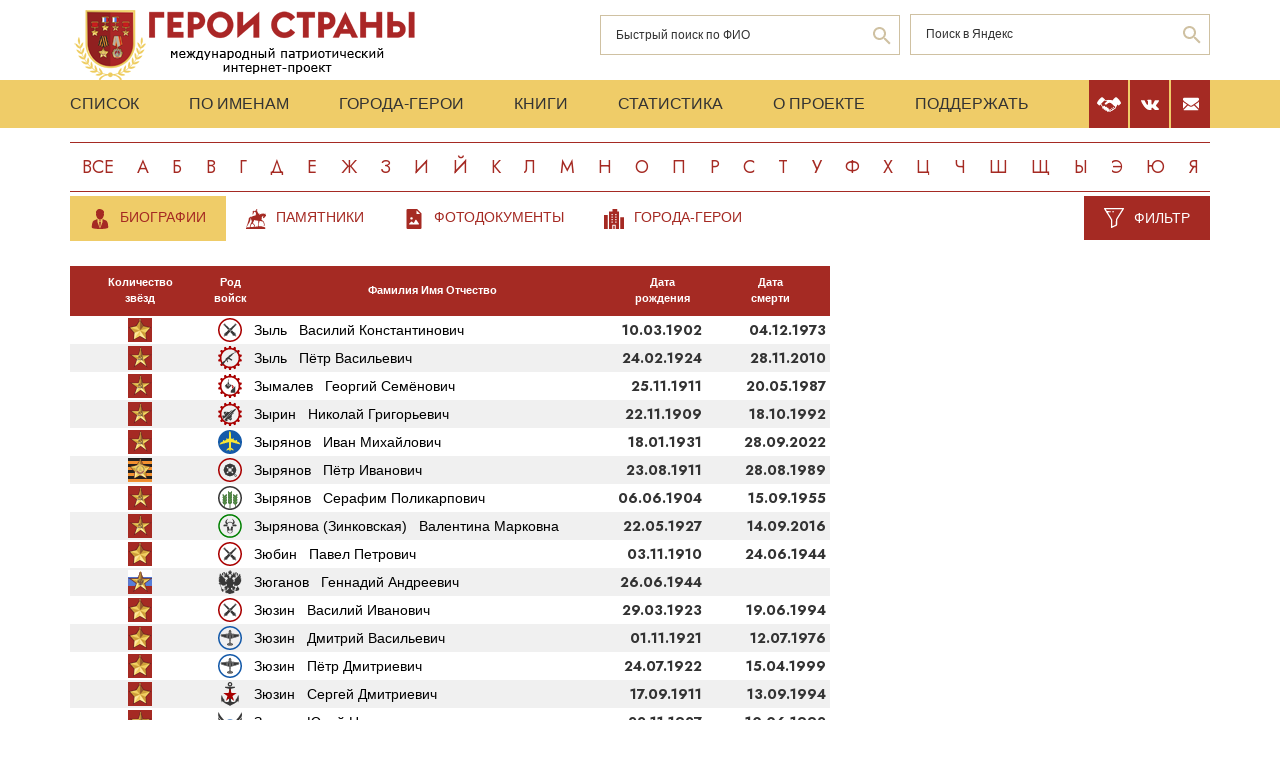

--- FILE ---
content_type: text/html; charset=UTF-8
request_url: https://warheroes.ru/main.asp?sortBy=onlyFIO&page=240
body_size: 17161
content:
<html>
    <head>
		<meta http-equiv="Content-Type" content="text/html; charset=utf-8" />
        <meta http-equiv="X-UA-Compatible" content="IE=edge">
        <meta name="viewport" content="width=device-width, initial-scale=1">
		<meta name="description" content="Международный патриотический интернет-проект «Герои страны». Биографические очерки о Героях Советского Союза." />
		<meta name="keywords" content="Герой Советского Союза Герой России Кавалер ордена Славы Герой Социалистического Труда великая отечественная война Афганская война чеченская война Хасан Халхин-Гол патриотизм Россия авиация космонавтика вооруженный силы Вторая Мировая World War Герои страны" />
		<meta name="robots" content="ALL" />

        <title>Список героев Советского Союза :: Главная :: Герои страны</title>        <link rel="stylesheet" href="/assets/css/all.min.css?86" type="text/css">
        <link rel="stylesheet" href="/assets/css/app.min.css?92" type="text/css">
        <link rel="preconnect" href="https://fonts.googleapis.com">
        <link href="https://fonts.googleapis.com/css2?family=Jost:wght@300;400;500;700&display=swap" rel="stylesheet">

		<link rel="stylesheet" href="/js/dashboard/elrte-1.2/css/smoothness/jquery-ui-1.8.7.custom.css" type="text/css" media="screen" />

<script type="text/javascript" src="/js/dashboard/elrte-1.2/js/jquery-1.4.4.min.js"></script>
<script type="text/javascript" src="/js/dashboard/elrte-1.2/js/jquery-ui-1.8.7.custom.min.js"></script>

		<script type="text/javascript" src="/js/func.js"></script>
		<script type="text/javascript" src="/js/png-fix/jquery.pngFix.pack.js"></script>
        
				<!-- Yandex.RTB -->
		<script>window.yaContextCb=window.yaContextCb||[]</script>
		<script src="https://yandex.ru/ads/system/context.js" async></script>
    <script language="javascript">
           var message="";
            function clickIE() {if (document.all) {(message);return false;}}
            function clickNS(e) {
                if(document.layers||(document.getElementById&&!document.all)) {
                    if (e.which==2) {
                        (message);
                    return false;}
                }
            }
            if (document.layers) {
                document.captureEvents(Event.MOUSEDOWN);
                document.onmousedown=clickNS;
            }else{
                document.onmouseup=clickNS;
                document.oncontextmenu=clickIE;
            }
            document.onselectstart=new Function("return false");document.ondragstart=new Function("return false"); 
    </script>
	</head>

	<body>
    <header class="header">
        <div class="top-head">
            <div class="content">
                <div class="search-block">
                    <div class="form" style="height:50px;">
                        <form name="search" method="get" action="/main.asp">
                        <div class="input-wrap search fio">
                                <input type="text" name="qsearch" placeholder="Быстрый поиск по ФИО"/>
                                <button class="loop" type="button" onclick="document.search.submit()"></button>
                        </div>
                        </form>
                        <noindex>
                        <div class="input-wrap search google" data-bem="{&quot;action&quot;:&quot;https://yandex.ru/search/site/&quot;,&quot;arrow&quot;:false,&quot;bg&quot;:&quot;transparent&quot;,&quot;fontsize&quot;:12,&quot;fg&quot;:&quot;#000000&quot;,&quot;language&quot;:&quot;ru&quot;,&quot;logo&quot;:&quot;rb&quot;,&quot;publicname&quot;:&quot;поиск по warheroes.ru&quot;,&quot;suggest&quot;:true,&quot;target&quot;:&quot;_self&quot;,&quot;tld&quot;:&quot;ru&quot;,&quot;type&quot;:2,&quot;usebigdictionary&quot;:true,&quot;searchid&quot;:2666906,&quot;input_fg&quot;:&quot;#000000&quot;,&quot;input_bg&quot;:&quot;#ffffff&quot;,&quot;input_fontStyle&quot;:&quot;normal&quot;,&quot;input_fontWeight&quot;:&quot;normal&quot;,&quot;input_placeholder&quot;:&quot;&quot;,&quot;input_placeholderColor&quot;:&quot;#000000&quot;,&quot;input_borderColor&quot;:&quot;#7f9db9&quot;}">
                            <form action="https://yandex.ru/search/site/" method="get" target="_self" accept-charset="utf-8" id="yandex_search" name="yandex_search">
                                <input type="hidden" name="searchid" value="2666906"/>
                                <input type="hidden" name="l10n" value="ru"/>
                                <input type="hidden" name="reqenc" value=""/>
                                <input type="search" name="text" value="" id="query"  placeholder="Поиск в Яндекс"/>
                                <button class="loop" type="button" onclick="document.yandex_search.submit()">
                                </form></div>
                        <style type="text/css">.ya-page_js_yes .ya-site-form_inited_no { display: none; }</style>
                        <script type="text/javascript">(function(w,d,c){var s=d.createElement('script'),h=d.getElementsByTagName('script')[0],e=d.documentElement;if((' '+e.className+' ').indexOf(' ya-page_js_yes ')===-1){e.className+=' ya-page_js_yes';}s.type='text/javascript';s.async=true;s.charset='utf-8';s.src=(d.location.protocol==='https:'?'https:':'http:')+'//site.yandex.net/v2.0/js/all.js';h.parentNode.insertBefore(s,h);(w[c]||(w[c]=[])).push(function(){Ya.Site.Form.init()})})(window,document,'yandex_site_callbacks');</script>
                        </noindex>


                        <!--form action="https://www.google.ru/search" name="webalta" id="webalta" target="_blank" onsubmit="if(!query.value)return false;as_q.value = query.value "><input type="hidden" id="as_q" name="as_q" /><input type="hidden" name="as_sitesearch" value="warheroes.ru" />
                        <div class="input-wrap search google">
                            <input type="text" id="query" placeholder="Поиск в Google"/>
                            <button class="loop" type="button" onclick="document.webalta.submit()"></button>
                        </div>
                        </form-->


                    </div>
                </div>
                <a class="logo" href="/"><img src="/assets/img/logo.png" alt=""/></a>
                <!--div class="img-center"> <img src="assets/img/imgs.png" alt=""/></div-->
            </div>
        </div>
        <div class="menu-head">
            <div class="content">
                <div class="menu-links">
                    <ul>
                        <li><a href="/main.asp">Список</a></li>
                        <li><a href="/all.asp">По именам</a></li>
                        <li><a href="/towns.asp">Города-Герои</a></li>
                        <li><a href="/book1.asp">Книги</a></li>
                        <li><a href="/stats.asp">Статистика</a></li>
                        <li><a href="/about.asp">О проекте</a></li>
                        <li><a href="/crowdfunding.asp">Поддержать</a></li>
                    </ul>
                    <div class="burger-block">
                        <div class="burger"><span></span></div>
                    </div>
                </div>
                <div class="soc-menu red">
					<a class="crowdfun" href="/crowdfunding.asp"><img class="img-svg" src="/assets/img/look-crowdfun.svg" alt="Поддержать проект"/></a>
					<a class="vk" href="https://vk.com/club199450818"><img class="img-svg" src="/assets/img/vk-icon.svg" alt="vk"/></a>
					<a class="mail" href="/mail.asp"><img class="img-svg" src="/assets/img/mail-icon.svg" alt="mail"/></a>
				</div>
            </div>
        </div>
        <div class="content">
            <div class="listing">
                <!-- literals start -->
                                                            <a href='/main.asp?l=0'>Все</a><a  href='/main.asp?l=1'>А</a><a  href='/main.asp?l=2'>Б</a><a  href='/main.asp?l=3'>В</a><a  href='/main.asp?l=4'>Г</a><a  href='/main.asp?l=5'>Д</a><a  href='/main.asp?l=6'>Е</a><a  href='/main.asp?l=8'>Ж</a><a  href='/main.asp?l=9'>З</a><a  href='/main.asp?l=10'>И</a><a  href='/main.asp?l=11'>Й</a><a  href='/main.asp?l=12'>К</a><a  href='/main.asp?l=13'>Л</a><a  href='/main.asp?l=14'>М</a><a  href='/main.asp?l=15'>Н</a><a  href='/main.asp?l=16'>О</a><a  href='/main.asp?l=17'>П</a><a  href='/main.asp?l=18'>Р</a><a  href='/main.asp?l=19'>С</a><a  href='/main.asp?l=20'>Т</a><a  href='/main.asp?l=21'>У</a><a  href='/main.asp?l=22'>Ф</a><a  href='/main.asp?l=23'>Х</a><a  href='/main.asp?l=24'>Ц</a><a  href='/main.asp?l=25'>Ч</a><a  href='/main.asp?l=26'>Ш</a><a  href='/main.asp?l=27'>Щ</a><a  href='/main.asp?l=28'>Ы</a><a  href='/main.asp?l=29'>Э</a><a  href='/main.asp?l=30'>Ю</a><a  href='/main.asp?l=31'>Я</a>
                    
                                <!-- literals end -->
        </div>
    </header>
    <main class="main">
        <div class="content">
                    <!-- content start -->
<sape_index><div class="menu-look">
    <ul class="links-look">

        <li><a class="look-bio  active"  href="/main.asp"><span>Биографии</span></a></li>
        <li><a class="look-monu " href="/main.asp?mode=monument"><span>Памятники</span></a></li>
        <li><a class="look-foto " href="/photodocuments.asp"><span>Фотодокументы</span></a></li>
        <li><a class="look-city " href="/towns.asp"><span>Города-герои</span></a></li>
    </ul>
	<link href="/assets/js/select/select2.css" rel="stylesheet">
	<script type="text/javascript" src="/assets/js/select/select2.js"></script>
    <div class="filter"> <a id="showFormFilter" href="#">Фильтр</a></div>
</div>
<div class="filter-block" id="filter-block" style="display:none">
<form action="/main.asp/filter/get/" method="post" id="formFilter" name="formFilter">
    <div class="form-wrap">
        <div class="row-3">	
            <div class="input-block">
                <label>Дата рождения</label>
                <div class="twice">
                    
<input type="text" name="birthday" id="birthday" value="" class="date1" placeholder="От" />                    
<input type="text" name="birthday1" id="birthday1" value="" class="date2" placeholder="До" />                </div>
            </div>
            <div class="input-block">
                <label>Дата смерти</label>
                <div class="twice">
                    
<input type="text" name="deathday" id="deathday" value="" class="date3" placeholder="От" />                    
<input type="text" name="deathday1" id="deathday1" value="" class="date4" placeholder="До" />                </div>
            </div>
            <div class="input-block">
                <label>Даты награждения</label>
                <div class="twice">
                    
<input type="text" name="dateNagrFrom" id="dateNagrFrom" value="" class="date5" placeholder="От" />                    
<input type="text" name="dateNagrTo" id="dateNagrTo" value="" class="date6" placeholder="До" />                </div>
            </div>
        </div>
        <div class="row-2">
            <div class="select-block">
                <label>Военный конфликт</label>
                <div class="select-item">
                
<select name="war" id="war" class="select">
    <option value="0" label="--">--</option>
    <option value="1" label="Гражданская война в Испании">Гражданская война в Испании</option>
    <option value="2" label="Бои у озера Хасан">Бои у озера Хасан</option>
    <option value="3" label="Советско-финляндская война">Советско-финляндская война</option>
    <option value="4" label="Великая Отечественная война">Великая Отечественная война</option>
    <option value="5" label="Война в Китае">Война в Китае</option>
    <option value="6" label="Советско-японская война">Советско-японская война</option>
    <option value="7" label="Послевоенное время в СССР">Послевоенное время в СССР</option>
    <option value="8" label="Мирные подвиги до войны">Мирные подвиги до войны</option>
    <option value="9" label="Афганская война">Афганская война</option>
    <option value="10" label="Вторая чеченская война">Вторая чеченская война</option>
    <option value="11" label="Корейская война">Корейская война</option>
    <option value="12" label="Первая чеченская война">Первая чеченская война</option>
    <option value="13" label="После распада СССР">После распада СССР</option>
    <option value="14" label="Бои на Халхин-Голе">Бои на Халхин-Голе</option>
    <option value="15" label="Спецоперация на Украине">Спецоперация на Украине</option>
    <option value="16" label="Военная операция в Сирии">Военная операция в Сирии</option>
</select>                </div>
            </div>
            <div class="select-block">
                <label>Тип награды</label>
                <div class="select-item">
                    
<select name="star" id="star" class="select">
    <option value="0" label="--">--</option>
    <option value="5" label="Четырежды Герой Советского Союза, Герой Социалистического Труда">Четырежды Герой Советского Союза, Герой Социалистического Труда</option>
    <option value="4" label="Четырежды Герой Советского Союза">Четырежды Герой Советского Союза</option>
    <option value="3" label="Трижды Герой Советского Союза">Трижды Герой Советского Союза</option>
    <option value="12" label="Дважды Герой Советского Союза, Герой Социалистического Труда">Дважды Герой Советского Союза, Герой Социалистического Труда</option>
    <option value="2" label="Дважды Герой Советского Союза">Дважды Герой Советского Союза</option>
    <option value="11" label="Герой Советского Союза,  трижды Герой Социалистического Труда">Герой Советского Союза,  трижды Герой Социалистического Труда</option>
    <option value="10" label="Герой Советского Союза,  дважды Герой Социалистического Труда">Герой Советского Союза,  дважды Герой Социалистического Труда</option>
    <option value="9" label="Герой Советского Союза, Герой Социалистического Труда">Герой Советского Союза, Герой Социалистического Труда</option>
    <option value="15" label="Герой Советского Союза, Полный Кавалер ордена Славы">Герой Советского Союза, Полный Кавалер ордена Славы</option>
    <option value="14" label="Герой Советского Союза, Герой Российской Федерации">Герой Советского Союза, Герой Российской Федерации</option>
    <option value="1" label="Герой Советского Союза">Герой Советского Союза</option>
    <option value="17" label="Полный кавалер ордена Славы">Полный кавалер ордена Славы</option>
    <option value="8" label="Трижды Герой Социалистического Труда">Трижды Герой Социалистического Труда</option>
    <option value="20" label="Дважды Герой Социалистического Труда, Герой Российской Федерации">Дважды Герой Социалистического Труда, Герой Российской Федерации</option>
    <option value="7" label="Дважды Герой Социалистического Труда">Дважды Герой Социалистического Труда</option>
    <option value="13" label="Герой Социалистического Труда, Полный кавалер ордена Славы">Герой Социалистического Труда, Полный кавалер ордена Славы</option>
    <option value="26" label="Герой Социалистического Труда, Полный кавалер ордена Трудовой Славы ">Герой Социалистического Труда, Полный кавалер ордена Трудовой Славы </option>
    <option value="30" label="Герой Социалистического Труда, Герой Российской Федерации">Герой Социалистического Труда, Герой Российской Федерации</option>
    <option value="29" label="Герой Социалистического Труда, Герой Труда Российской Федерации">Герой Социалистического Труда, Герой Труда Российской Федерации</option>
    <option value="6" label="Герой Социалистического Труда">Герой Социалистического Труда</option>
    <option value="28" label="Герой Социалистического Труда, лишённый второй звезды Серп и Молот">Герой Социалистического Труда, лишённый второй звезды Серп и Молот</option>
    <option value="27" label="Полный кавалер ордена Трудовой Славы, Герой Труда Российской Федерации">Полный кавалер ордена Трудовой Славы, Герой Труда Российской Федерации</option>
    <option value="24" label="Полный кавалер ордена Трудовой Славы">Полный кавалер ордена Трудовой Славы</option>
    <option value="33" label="Дважды Герой Российской Федерации">Дважды Герой Российской Федерации</option>
    <option value="32" label="Герой Российской Федерации, Герой Труда Российской Федерации">Герой Российской Федерации, Герой Труда Российской Федерации</option>
    <option value="16" label="Герой Российской Федерации">Герой Российской Федерации</option>
    <option value="25" label="Герой Труда Российской Федерации">Герой Труда Российской Федерации</option>
    <option value="18" label="Лишённый звания Героя Советского Союза">Лишённый звания Героя Советского Союза</option>
    <option value="22" label="Лишённый звания Трижды Героя Социалистического Труда">Лишённый звания Трижды Героя Социалистического Труда</option>
    <option value="21" label="Лишённый звания Дважды Героя Социалистического Труда">Лишённый звания Дважды Героя Социалистического Труда</option>
    <option value="19" label="Лишённый звания Героя Социалистического Труда">Лишённый звания Героя Социалистического Труда</option>
    <option value="23" label="Лишённый орденов Славы">Лишённый орденов Славы</option>
    <option value="31" label="Лишённый звания Героя Российской Федерации">Лишённый звания Героя Российской Федерации</option>
</select>                </div>
            </div>
        </div>
        <div class="row-2">
            <div class="select-block">
                <label>Пол</label>
                <div class="select-item">
                
<select name="sex" id="sex" class="select">
    <option value="0" label="--">--</option>
    <option value="M" label="Мужчина">Мужчина</option>
    <option value="F" label="Женщина">Женщина</option>
</select>                </div>
            </div>
            <div class="select-block">
                <label>Место рождения</label>
                <div class="select-group">
                    
<select name="birthPlace[]" id="birthPlace" multiple="multiple" class="items" size="10">
    <option value="1010" label="-Неизвестно-">-Неизвестно-</option>
    <option value="401" label="Абхазия">Абхазия</option>
    <option value="1008" label="Австралия">Австралия</option>
    <option value="1044" label="Австрия">Австрия</option>
    <option value="101" label="Азербайджан">Азербайджан</option>
    <option value="124" label="Алжир">Алжир</option>
    <option value="201" label="Армения">Армения</option>
    <option value="159" label="Афганистан">Афганистан</option>
    <option value="1016" label="Белоруссия">Белоруссия</option>
    <option value="301" label="Белоруссия: Брестская обл.">Белоруссия: Брестская обл.</option>
    <option value="302" label="Белоруссия: Витебская обл.">Белоруссия: Витебская обл.</option>
    <option value="303" label="Белоруссия: Гомельская обл.">Белоруссия: Гомельская обл.</option>
    <option value="304" label="Белоруссия: Гродненская обл.">Белоруссия: Гродненская обл.</option>
    <option value="163" label="Белоруссия: Минск">Белоруссия: Минск</option>
    <option value="306" label="Белоруссия: Минская обл.">Белоруссия: Минская обл.</option>
    <option value="307" label="Белоруссия: Могилёвская обл.">Белоруссия: Могилёвская обл.</option>
    <option value="121" label="Болгария">Болгария</option>
    <option value="1041" label="Великобритания">Великобритания</option>
    <option value="992" label="Венгрия">Венгрия</option>
    <option value="1031" label="Вьетнам">Вьетнам</option>
    <option value="996" label="Германия">Германия</option>
    <option value="400" label="Грузия">Грузия</option>
    <option value="184" label="Грузия: Аджария">Грузия: Аджария</option>
    <option value="125" label="Египет">Египет</option>
    <option value="1012" label="Израиль">Израиль</option>
    <option value="152" label="Индия">Индия</option>
    <option value="995" label="Иран">Иран</option>
    <option value="123" label="Испания">Испания</option>
    <option value="993" label="Италия">Италия</option>
    <option value="167" label="Казахстан">Казахстан</option>
    <option value="1050" label="Казахстан: Абайская обл.">Казахстан: Абайская обл.</option>
    <option value="503" label="Казахстан: Акмолинская обл.">Казахстан: Акмолинская обл.</option>
    <option value="504" label="Казахстан: Актюбинская обл.">Казахстан: Актюбинская обл.</option>
    <option value="501" label="Казахстан: Алматинская обл.">Казахстан: Алматинская обл.</option>
    <option value="1024" label="Казахстан: Атырауская обл.">Казахстан: Атырауская обл.</option>
    <option value="136" label="Казахстан: Восточно-Казахстанская обл.">Казахстан: Восточно-Казахстанская обл.</option>
    <option value="138" label="Казахстан: Жамбылская обл.">Казахстан: Жамбылская обл.</option>
    <option value="1051" label="Казахстан: Жетысуская обл.">Казахстан: Жетысуская обл.</option>
    <option value="506" label="Казахстан: Западно-Казахстанская обл.">Казахстан: Западно-Казахстанская обл.</option>
    <option value="510" label="Казахстан: Карагандинская обл.">Казахстан: Карагандинская обл.</option>
    <option value="513" label="Казахстан: Костанайская обл.">Казахстан: Костанайская обл.</option>
    <option value="155" label="Казахстан: Кызылординская обл.">Казахстан: Кызылординская обл.</option>
    <option value="1035" label="Казахстан: Мангистауская обл.">Казахстан: Мангистауская обл.</option>
    <option value="515" label="Казахстан: Павлодарская обл.">Казахстан: Павлодарская обл.</option>
    <option value="516" label="Казахстан: Северо-Казахстанская обл.">Казахстан: Северо-Казахстанская обл.</option>
    <option value="1011" label="Казахстан: Туркестанская обл.">Казахстан: Туркестанская обл.</option>
    <option value="1052" label="Казахстан: Улытауская обл.">Казахстан: Улытауская обл.</option>
    <option value="600" label="Киргизия">Киргизия</option>
    <option value="1030" label="Киргизия: Баткенская обл.">Киргизия: Баткенская обл.</option>
    <option value="1038" label="Киргизия: Бишкек">Киргизия: Бишкек</option>
    <option value="1026" label="Киргизия: Джалал-Абадская обл.">Киргизия: Джалал-Абадская обл.</option>
    <option value="182" label="Киргизия: Иссык-Кульская обл.">Киргизия: Иссык-Кульская обл.</option>
    <option value="1023" label="Киргизия: Нарынская обл.">Киргизия: Нарынская обл.</option>
    <option value="1027" label="Киргизия: Ошская обл.">Киргизия: Ошская обл.</option>
    <option value="1029" label="Киргизия: Таласская обл.">Киргизия: Таласская обл.</option>
    <option value="1014" label="Киргизия: Чуйская обл.">Киргизия: Чуйская обл.</option>
    <option value="146" label="Китай">Китай</option>
    <option value="1046" label="КНДР">КНДР</option>
    <option value="1005" label="Корея">Корея</option>
    <option value="148" label="Куба">Куба</option>
    <option value="750" label="Латвия">Латвия</option>
    <option value="800" label="Литва">Литва</option>
    <option value="825" label="Молдавия">Молдавия</option>
    <option value="153" label="Монголия">Монголия</option>
    <option value="166" label="Нагорный Карабах">Нагорный Карабах</option>
    <option value="1057" label="Норвегия">Норвегия</option>
    <option value="997" label="Польша">Польша</option>
    <option value="1043" label="Приднестровская Молдавская Республика">Приднестровская Молдавская Республика</option>
    <option value="1" label="Россия: Адыгея">Россия: Адыгея</option>
    <option value="22" label="Россия: Алтайский край">Россия: Алтайский край</option>
    <option value="131" label="Россия: Амурская обл.">Россия: Амурская обл.</option>
    <option value="29" label="Россия: Архангельская обл.">Россия: Архангельская обл.</option>
    <option value="30" label="Россия: Астраханская обл.">Россия: Астраханская обл.</option>
    <option value="2" label="Россия: Башкортостан">Россия: Башкортостан</option>
    <option value="31" label="Россия: Белгородская обл.">Россия: Белгородская обл.</option>
    <option value="32" label="Россия: Брянская обл.">Россия: Брянская обл.</option>
    <option value="3" label="Россия: Бурятия">Россия: Бурятия</option>
    <option value="33" label="Россия: Владимирская обл.">Россия: Владимирская обл.</option>
    <option value="34" label="Россия: Волгоградская обл.">Россия: Волгоградская обл.</option>
    <option value="1001" label="Россия: Вологодская обл.">Россия: Вологодская обл.</option>
    <option value="36" label="Россия: Воронежская обл.">Россия: Воронежская обл.</option>
    <option value="5" label="Россия: Дагестан">Россия: Дагестан</option>
    <option value="905" label="Россия: Донецкая Народная Республика">Россия: Донецкая Народная Республика</option>
    <option value="168" label="Россия: Еврейская авт. обл.">Россия: Еврейская авт. обл.</option>
    <option value="1004" label="Россия: Забайкальский край">Россия: Забайкальский край</option>
    <option value="906" label="Россия: Запорожская обл.">Россия: Запорожская обл.</option>
    <option value="37" label="Россия: Ивановская обл.">Россия: Ивановская обл.</option>
    <option value="6" label="Россия: Ингушетия">Россия: Ингушетия</option>
    <option value="38" label="Россия: Иркутская обл.">Россия: Иркутская обл.</option>
    <option value="7" label="Россия: Кабардино-Балкария">Россия: Кабардино-Балкария</option>
    <option value="39" label="Россия: Калининградская обл.">Россия: Калининградская обл.</option>
    <option value="8" label="Россия: Калмыкия">Россия: Калмыкия</option>
    <option value="40" label="Россия: Калужская обл.">Россия: Калужская обл.</option>
    <option value="1007" label="Россия: Камчатский край">Россия: Камчатский край</option>
    <option value="9" label="Россия: Карачаево-Черкесия">Россия: Карачаево-Черкесия</option>
    <option value="144" label="Россия: Карелия">Россия: Карелия</option>
    <option value="42" label="Россия: Кемеровская обл.">Россия: Кемеровская обл.</option>
    <option value="43" label="Россия: Кировская обл.">Россия: Кировская обл.</option>
    <option value="11" label="Россия: Коми">Россия: Коми</option>
    <option value="44" label="Россия: Костромская обл.">Россия: Костромская обл.</option>
    <option value="23" label="Россия: Краснодарский край">Россия: Краснодарский край</option>
    <option value="24" label="Россия: Красноярский край">Россия: Красноярский край</option>
    <option value="910" label="Россия: Крым">Россия: Крым</option>
    <option value="45" label="Россия: Курганская обл.">Россия: Курганская обл.</option>
    <option value="46" label="Россия: Курская обл.">Россия: Курская обл.</option>
    <option value="47" label="Россия: Ленинградская обл.">Россия: Ленинградская обл.</option>
    <option value="48" label="Россия: Липецкая обл.">Россия: Липецкая обл.</option>
    <option value="911" label="Россия: Луганская Народная Республика">Россия: Луганская Народная Республика</option>
    <option value="49" label="Россия: Магаданская обл.">Россия: Магаданская обл.</option>
    <option value="12" label="Россия: Марий Эл">Россия: Марий Эл</option>
    <option value="13" label="Россия: Мордовия">Россия: Мордовия</option>
    <option value="77" label="Россия: Москва">Россия: Москва</option>
    <option value="50" label="Россия: Московская обл.">Россия: Московская обл.</option>
    <option value="51" label="Россия: Мурманская обл.">Россия: Мурманская обл.</option>
    <option value="52" label="Россия: Нижегородская обл.">Россия: Нижегородская обл.</option>
    <option value="53" label="Россия: Новгородская обл.">Россия: Новгородская обл.</option>
    <option value="54" label="Россия: Новосибирская обл.">Россия: Новосибирская обл.</option>
    <option value="55" label="Россия: Омская обл.">Россия: Омская обл.</option>
    <option value="56" label="Россия: Оренбургская обл.">Россия: Оренбургская обл.</option>
    <option value="57" label="Россия: Орловская обл.">Россия: Орловская обл.</option>
    <option value="58" label="Россия: Пензенская обл.">Россия: Пензенская обл.</option>
    <option value="165" label="Россия: Пермский край">Россия: Пермский край</option>
    <option value="25" label="Россия: Приморский край">Россия: Приморский край</option>
    <option value="60" label="Россия: Псковская обл.">Россия: Псковская обл.</option>
    <option value="1006" label="Россия: Республика Алтай">Россия: Республика Алтай</option>
    <option value="61" label="Россия: Ростовская обл.">Россия: Ростовская обл.</option>
    <option value="62" label="Россия: Рязанская обл.">Россия: Рязанская обл.</option>
    <option value="63" label="Россия: Самарская обл.">Россия: Самарская обл.</option>
    <option value="78" label="Россия: Санкт-Петербург">Россия: Санкт-Петербург</option>
    <option value="64" label="Россия: Саратовская обл.">Россия: Саратовская обл.</option>
    <option value="188" label="Россия: Сахалинская обл.">Россия: Сахалинская обл.</option>
    <option value="66" label="Россия: Свердловская обл.">Россия: Свердловская обл.</option>
    <option value="1003" label="Россия: Севастополь">Россия: Севастополь</option>
    <option value="15" label="Россия: Северная Осетия">Россия: Северная Осетия</option>
    <option value="67" label="Россия: Смоленская обл.">Россия: Смоленская обл.</option>
    <option value="26" label="Россия: Ставропольский край">Россия: Ставропольский край</option>
    <option value="68" label="Россия: Тамбовская обл.">Россия: Тамбовская обл.</option>
    <option value="16" label="Россия: Татарстан">Россия: Татарстан</option>
    <option value="69" label="Россия: Тверская обл.">Россия: Тверская обл.</option>
    <option value="70" label="Россия: Томская обл.">Россия: Томская обл.</option>
    <option value="994" label="Россия: Тува">Россия: Тува</option>
    <option value="71" label="Россия: Тульская обл.">Россия: Тульская обл.</option>
    <option value="72" label="Россия: Тюменская обл.">Россия: Тюменская обл.</option>
    <option value="18" label="Россия: Удмуртия">Россия: Удмуртия</option>
    <option value="73" label="Россия: Ульяновская обл.">Россия: Ульяновская обл.</option>
    <option value="27" label="Россия: Хабаровский край">Россия: Хабаровский край</option>
    <option value="183" label="Россия: Хакасия">Россия: Хакасия</option>
    <option value="170" label="Россия: Ханты-Мансийский автономный округ">Россия: Ханты-Мансийский автономный округ</option>
    <option value="921" label="Россия: Херсонская обл.">Россия: Херсонская обл.</option>
    <option value="74" label="Россия: Челябинская обл.">Россия: Челябинская обл.</option>
    <option value="20" label="Россия: Чечня">Россия: Чечня</option>
    <option value="21" label="Россия: Чувашия">Россия: Чувашия</option>
    <option value="1020" label="Россия: Чукотский автономный округ">Россия: Чукотский автономный округ</option>
    <option value="14" label="Россия: Якутия">Россия: Якутия</option>
    <option value="1047" label="Россия: Ямало-Ненецкий автономный округ">Россия: Ямало-Ненецкий автономный округ</option>
    <option value="76" label="Россия: Ярославская обл.">Россия: Ярославская обл.</option>
    <option value="1034" label="Румыния">Румыния</option>
    <option value="171" label="Сербия">Сербия</option>
    <option value="157" label="Сирия">Сирия</option>
    <option value="140" label="Словакия">Словакия</option>
    <option value="1056" label="Словения">Словения</option>
    <option value="178" label="США">США</option>
    <option value="850" label="Таджикистан">Таджикистан</option>
    <option value="1039" label="Таджикистан: Горный Бадахшан">Таджикистан: Горный Бадахшан</option>
    <option value="1040" label="Таджикистан: Душанбе">Таджикистан: Душанбе</option>
    <option value="1019" label="Таджикистан: Согдийская обл.">Таджикистан: Согдийская обл.</option>
    <option value="1018" label="Таджикистан: Хатлонская обл.">Таджикистан: Хатлонская обл.</option>
    <option value="860" label="Туркмения">Туркмения</option>
    <option value="180" label="Турция">Турция</option>
    <option value="870" label="Узбекистан">Узбекистан</option>
    <option value="1009" label="Узбекистан: Андижанская обл.">Узбекистан: Андижанская обл.</option>
    <option value="172" label="Узбекистан: Бухарская обл.">Узбекистан: Бухарская обл.</option>
    <option value="1033" label="Узбекистан: Джизакская обл.">Узбекистан: Джизакская обл.</option>
    <option value="1037" label="Узбекистан: Каракалпакстан">Узбекистан: Каракалпакстан</option>
    <option value="1036" label="Узбекистан: Кашкадарьинская обл.">Узбекистан: Кашкадарьинская обл.</option>
    <option value="1017" label="Узбекистан: Навоийская обл.">Узбекистан: Навоийская обл.</option>
    <option value="1015" label="Узбекистан: Наманганская обл.">Узбекистан: Наманганская обл.</option>
    <option value="176" label="Узбекистан: Самаркандская обл.">Узбекистан: Самаркандская обл.</option>
    <option value="1032" label="Узбекистан: Сурхандарьинская обл.">Узбекистан: Сурхандарьинская обл.</option>
    <option value="1028" label="Узбекистан: Сырдарьинская обл.">Узбекистан: Сырдарьинская обл.</option>
    <option value="1025" label="Узбекистан: Ташкентская обл.">Узбекистан: Ташкентская обл.</option>
    <option value="169" label="Узбекистан: Ферганская обл.">Узбекистан: Ферганская обл.</option>
    <option value="1021" label="Узбекистан: Хорезмская обл.">Узбекистан: Хорезмская обл.</option>
    <option value="1002" label="Украина">Украина</option>
    <option value="901" label="Украина: Винницкая обл.">Украина: Винницкая обл.</option>
    <option value="127" label="Украина: Волынская обл.">Украина: Волынская обл.</option>
    <option value="904" label="Украина: Днепропетровская обл.">Украина: Днепропетровская обл.</option>
    <option value="907" label="Украина: Житомирская обл.">Украина: Житомирская обл.</option>
    <option value="162" label="Украина: Закарпатская обл.">Украина: Закарпатская обл.</option>
    <option value="141" label="Украина: Ивано-Франковская обл.">Украина: Ивано-Франковская обл.</option>
    <option value="154" label="Украина: Киев">Украина: Киев</option>
    <option value="908" label="Украина: Киевская обл.">Украина: Киевская обл.</option>
    <option value="909" label="Украина: Кировоградская обл.">Украина: Кировоградская обл.</option>
    <option value="912" label="Украина: Львовская обл.">Украина: Львовская обл.</option>
    <option value="914" label="Украина: Николаевская обл.">Украина: Николаевская обл.</option>
    <option value="915" label="Украина: Одесская обл.">Украина: Одесская обл.</option>
    <option value="916" label="Украина: Полтавская обл.">Украина: Полтавская обл.</option>
    <option value="917" label="Украина: Ровненская обл.">Украина: Ровненская обл.</option>
    <option value="918" label="Украина: Сумская обл.">Украина: Сумская обл.</option>
    <option value="919" label="Украина: Тернопольская обл.">Украина: Тернопольская обл.</option>
    <option value="920" label="Украина: Харьковская обл.">Украина: Харьковская обл.</option>
    <option value="922" label="Украина: Хмельницкая обл.">Украина: Хмельницкая обл.</option>
    <option value="925" label="Украина: Черкасская обл.">Украина: Черкасская обл.</option>
    <option value="926" label="Украина: Черниговская обл.">Украина: Черниговская обл.</option>
    <option value="161" label="Украина: Черновицкая обл.">Украина: Черновицкая обл.</option>
    <option value="998" label="Финляндия">Финляндия</option>
    <option value="999" label="Франция">Франция</option>
    <option value="1049" label="Хорватия">Хорватия</option>
    <option value="139" label="Чехия">Чехия</option>
    <option value="122" label="Швейцария">Швейцария</option>
    <option value="1048" label="Швеция">Швеция</option>
    <option value="128" label="Эстония">Эстония</option>
    <option value="177" label="Южная Осетия">Южная Осетия</option>
</select>                </div>
            </div>
        </div>		
        <div class="row-2">
            <div class="select-block">
                <label>Род войск</label>
                <div class="select-group">
                    
<select name="prof[]" id="prof" multiple="multiple" class="items" size="10">
    <option value="8" label="Армия: Артиллерия                                 ">Армия: Артиллерия                                 </option>
    <option value="6" label="Армия: Бронетанковые войска                       ">Армия: Бронетанковые войска                       </option>
    <option value="13" label="Армия: ВДВ                                        ">Армия: ВДВ                                        </option>
    <option value="32" label="Армия: Внутренние войска                          ">Армия: Внутренние войска                          </option>
    <option value="96" label="Армия: Военная разведка">Армия: Военная разведка</option>
    <option value="7" label="Армия: Войска связи                               ">Армия: Войска связи                               </option>
    <option value="20" label="Армия: Генералитет                                ">Армия: Генералитет                                </option>
    <option value="18" label="Армия: Железнодорожные войска                     ">Армия: Железнодорожные войска                     </option>
    <option value="25" label="Армия: Инженерные войска                          ">Армия: Инженерные войска                          </option>
    <option value="12" label="Армия: Кавалерия                                  ">Армия: Кавалерия                                  </option>
    <option value="17" label="Армия: Медицинская служба">Армия: Медицинская служба</option>
    <option value="31" label="Армия: Мотострелки                                ">Армия: Мотострелки                                </option>
    <option value="4" label="Армия: ПВО                                        ">Армия: ПВО                                        </option>
    <option value="1" label="Армия: Пехота                                     ">Армия: Пехота                                     </option>
    <option value="3" label="Армия: Политработники                             ">Армия: Политработники                             </option>
    <option value="14" label="Армия: Понтонные части                            ">Армия: Понтонные части                            </option>
    <option value="9" label="Армия: Сапёры                                     ">Армия: Сапёры                                     </option>
    <option value="19" label="Армия: Снайперы                                   ">Армия: Снайперы                                   </option>
    <option value="27" label="Армия: Спецназ                                    ">Армия: Спецназ                                    </option>
    <option value="29" label="Армия: Фронтовые разведчики                       ">Армия: Фронтовые разведчики                       </option>
    <option value="95" label="Бытовое обслуживание населения">Бытовое обслуживание населения</option>
    <option value="40" label="ВВС: Вертолётчики">ВВС: Вертолётчики</option>
    <option value="41" label="ВВС: Воздушные разведчики">ВВС: Воздушные разведчики</option>
    <option value="23" label="ВВС: Лётчики-бомбардировщики">ВВС: Лётчики-бомбардировщики</option>
    <option value="26" label="ВВС: Лётчики-испытатели">ВВС: Лётчики-испытатели</option>
    <option value="21" label="ВВС: Лётчики-истребители">ВВС: Лётчики-истребители</option>
    <option value="36" label="ВВС: Лётчики-торпедоносцы">ВВС: Лётчики-торпедоносцы</option>
    <option value="22" label="ВВС: Лётчики-штурмовики">ВВС: Лётчики-штурмовики</option>
    <option value="5" label="ВВС: Прочие">ВВС: Прочие</option>
    <option value="37" label="ВВС: Стрелки-радисты                            ">ВВС: Стрелки-радисты                            </option>
    <option value="39" label="ВВС: Штурманы-испытатели">ВВС: Штурманы-испытатели</option>
    <option value="15" label="ВМФ: Морская пехота                             ">ВМФ: Морская пехота                             </option>
    <option value="10" label="ВМФ: Надводные">ВМФ: Надводные</option>
    <option value="16" label="ВМФ: Подводники                                 ">ВМФ: Подводники                                 </option>
    <option value="90" label="Геодезия и картография">Геодезия и картография</option>
    <option value="28" label="Государственная безопасность">Государственная безопасность</option>
    <option value="82" label="Государственное управление">Государственное управление</option>
    <option value="94" label="Гражданский подвиг">Гражданский подвиг</option>
    <option value="93" label="Жилищно-коммунальное хозяйство">Жилищно-коммунальное хозяйство</option>
    <option value="91" label="Здравоохранение">Здравоохранение</option>
    <option value="88" label="Иностранные деятели">Иностранные деятели</option>
    <option value="53" label="Искусство: Артисты">Искусство: Артисты</option>
    <option value="52" label="Искусство: Киноискусство">Искусство: Киноискусство</option>
    <option value="64" label="Искусство: Музыканты, певцы">Искусство: Музыканты, певцы</option>
    <option value="51" label="Искусство: Писатели">Искусство: Писатели</option>
    <option value="54" label="Искусство: Художники и скульпторы">Искусство: Художники и скульпторы</option>
    <option value="35" label="Испытатели авиакосмической техники">Испытатели авиакосмической техники</option>
    <option value="43" label="Контрразведчики                                   ">Контрразведчики                                   </option>
    <option value="24" label="Космонавты                                        ">Космонавты                                        </option>
    <option value="33" label="МВД                                               ">МВД                                               </option>
    <option value="60" label="МЧС">МЧС</option>
    <option value="72" label="Научная деятельность">Научная деятельность</option>
    <option value="68" label="Недра: Газпром">Недра: Газпром</option>
    <option value="79" label="Недра: Геологи">Недра: Геологи</option>
    <option value="85" label="Недра: Мелиорация и водное хозяйство">Недра: Мелиорация и водное хозяйство</option>
    <option value="67" label="Недра: Нефтяники">Недра: Нефтяники</option>
    <option value="47" label="Недра: Шахтёры">Недра: Шахтёры</option>
    <option value="2" label="Партизаны и подпольщики">Партизаны и подпольщики</option>
    <option value="56" label="Партийные и советские деятели">Партийные и советские деятели</option>
    <option value="30" label="Пограничники                                      ">Пограничники                                      </option>
    <option value="62" label="Пожарные части">Пожарные части</option>
    <option value="75" label="Полярники">Полярники</option>
    <option value="45" label="Производство: Авиастроение">Производство: Авиастроение</option>
    <option value="46" label="Производство: Автомобилестроение">Производство: Автомобилестроение</option>
    <option value="61" label="Производство: Атомный проект">Производство: Атомный проект</option>
    <option value="70" label="Производство: Лёгкая промышленность">Производство: Лёгкая промышленность</option>
    <option value="76" label="Производство: Лесная промышленность">Производство: Лесная промышленность</option>
    <option value="58" label="Производство: Машиностроители">Производство: Машиностроители</option>
    <option value="89" label="Производство: Медицинская промышленность">Производство: Медицинская промышленность</option>
    <option value="69" label="Производство: Металлургия">Производство: Металлургия</option>
    <option value="66" label="Производство: Оборонная промышленность">Производство: Оборонная промышленность</option>
    <option value="87" label="Производство: Печать">Производство: Печать</option>
    <option value="81" label="Производство: Пищепром">Производство: Пищепром</option>
    <option value="83" label="Производство: Промышленность стройматериалов">Производство: Промышленность стройматериалов</option>
    <option value="78" label="Производство: Радиоэлектронная промышленность">Производство: Радиоэлектронная промышленность</option>
    <option value="74" label="Производство: Ракетостроение">Производство: Ракетостроение</option>
    <option value="73" label="Производство: Судостроение">Производство: Судостроение</option>
    <option value="92" label="Производство: Торфяная и топливная промышленность">Производство: Торфяная и топливная промышленность</option>
    <option value="71" label="Производство: Химическая промышленность">Производство: Химическая промышленность</option>
    <option value="63" label="Производство: Энергетика">Производство: Энергетика</option>
    <option value="11" label="Прочие                                            ">Прочие                                            </option>
    <option value="34" label="Росгвардия">Росгвардия</option>
    <option value="80" label="Рыбопромысловая промышленность">Рыбопромысловая промышленность</option>
    <option value="86" label="Связь">Связь</option>
    <option value="49" label="Сельское хозяйство: Животноводство">Сельское хозяйство: Животноводство</option>
    <option value="48" label="Сельское хозяйство: Растениеводство">Сельское хозяйство: Растениеводство</option>
    <option value="57" label="Спортсмены">Спортсмены</option>
    <option value="65" label="Строители">Строители</option>
    <option value="77" label="Транспорт: Авто, дорожники">Транспорт: Авто, дорожники</option>
    <option value="59" label="Транспорт: Железнодорожники">Транспорт: Железнодорожники</option>
    <option value="42" label="Транспорт: Лётчики ГВФ                            ">Транспорт: Лётчики ГВФ                            </option>
    <option value="55" label="Транспорт: Морской флот">Транспорт: Морской флот</option>
    <option value="38" label="Транспорт: Полярные лётчики                       ">Транспорт: Полярные лётчики                       </option>
    <option value="97" label="Транспорт: Речной флот">Транспорт: Речной флот</option>
    <option value="50" label="Учителя">Учителя</option>
    <option value="98" label="ЧВК">ЧВК</option>
    <option value="84" label="Юстиция">Юстиция</option>
</select>                </div>
            </div>
            <div class="select-block">
                <label>Национальность</label>
                <div class="select-group">
                    
<select name="nationality[]" id="nationality" multiple="multiple" class="items" size="10">
    <option value="15" label="Абазины">Абазины</option>
    <option value="63" label="Абхазы">Абхазы</option>
    <option value="37" label="Аварцы">Аварцы</option>
    <option value="113" label="Агулы">Агулы</option>
    <option value="59" label="Адыгейцы">Адыгейцы</option>
    <option value="12" label="Азербайджанцы">Азербайджанцы</option>
    <option value="117" label="Албанцы">Албанцы</option>
    <option value="31" label="Алжирцы">Алжирцы</option>
    <option value="98" label="Алтайцы">Алтайцы</option>
    <option value="111" label="Арабы">Арабы</option>
    <option value="8" label="Армяне">Армяне</option>
    <option value="99" label="Ассирийцы">Ассирийцы</option>
    <option value="46" label="Балкарцы">Балкарцы</option>
    <option value="116" label="Баски">Баски</option>
    <option value="10" label="Башкиры">Башкиры</option>
    <option value="3" label="Белорусы">Белорусы</option>
    <option value="30" label="Болгары">Болгары</option>
    <option value="22" label="Буряты">Буряты</option>
    <option value="45" label="Венгры">Венгры</option>
    <option value="50" label="Вепсы">Вепсы</option>
    <option value="108" label="Вьетнамцы">Вьетнамцы</option>
    <option value="96" label="Гагаузы">Гагаузы</option>
    <option value="13" label="Греки">Греки</option>
    <option value="7" label="Грузины">Грузины</option>
    <option value="88" label="Даргинцы">Даргинцы</option>
    <option value="87" label="Дунгане">Дунгане</option>
    <option value="5" label="Евреи">Евреи</option>
    <option value="32" label="Египтяне">Египтяне</option>
    <option value="93" label="Езиды">Езиды</option>
    <option value="39" label="Ингуши">Ингуши</option>
    <option value="91" label="Индийцы">Индийцы</option>
    <option value="52" label="Испанцы">Испанцы</option>
    <option value="53" label="Итальянцы">Итальянцы</option>
    <option value="27" label="Кабардинцы">Кабардинцы</option>
    <option value="6" label="Казахи">Казахи</option>
    <option value="26" label="Калмыки">Калмыки</option>
    <option value="89" label="Каракалпаки">Каракалпаки</option>
    <option value="60" label="Карачаевцы">Карачаевцы</option>
    <option value="29" label="Карелы">Карелы</option>
    <option value="20" label="Киргизы">Киргизы</option>
    <option value="75" label="Китайцы">Китайцы</option>
    <option value="42" label="Коми">Коми</option>
    <option value="121" label="Коми-пермяки">Коми-пермяки</option>
    <option value="47" label="Корейцы">Корейцы</option>
    <option value="118" label="Коряки">Коряки</option>
    <option value="65" label="Крымские татары">Крымские татары</option>
    <option value="109" label="Кубинцы">Кубинцы</option>
    <option value="102" label="Кумандинцы">Кумандинцы</option>
    <option value="28" label="Кумыки">Кумыки</option>
    <option value="64" label="Курды">Курды</option>
    <option value="44" label="Лакцы">Лакцы</option>
    <option value="19" label="Латыши">Латыши</option>
    <option value="48" label="Лезгины">Лезгины</option>
    <option value="119" label="Ливы">Ливы</option>
    <option value="17" label="Литовцы">Литовцы</option>
    <option value="55" label="Марийцы">Марийцы</option>
    <option value="56" label="Молдаване">Молдаване</option>
    <option value="110" label="Монголы">Монголы</option>
    <option value="25" label="Мордва">Мордва</option>
    <option value="66" label="Нанайцы">Нанайцы</option>
    <option value="100" label="Национальность неизвестна">Национальность неизвестна</option>
    <option value="35" label="Немцы">Немцы</option>
    <option value="105" label="Ненцы">Ненцы</option>
    <option value="85" label="Нивхи">Нивхи</option>
    <option value="94" label="Ногайцы">Ногайцы</option>
    <option value="14" label="Осетины">Осетины</option>
    <option value="24" label="Поляки">Поляки</option>
    <option value="112" label="Пуштуны">Пуштуны</option>
    <option value="92" label="Румыны">Румыны</option>
    <option value="1" label="Русские">Русские</option>
    <option value="120" label="Рутулы">Рутулы</option>
    <option value="38" label="Сваны">Сваны</option>
    <option value="41" label="Словаки">Словаки</option>
    <option value="115" label="Табасараны">Табасараны</option>
    <option value="51" label="Таджики">Таджики</option>
    <option value="114" label="Талыши">Талыши</option>
    <option value="4" label="Татары">Татары</option>
    <option value="104" label="Телеуты">Телеуты</option>
    <option value="61" label="Тувинцы">Тувинцы</option>
    <option value="107" label="Турки">Турки</option>
    <option value="97" label="Турки-месхетинцы">Турки-месхетинцы</option>
    <option value="16" label="Туркмены">Туркмены</option>
    <option value="123" label="Удинцы">Удинцы</option>
    <option value="43" label="Удмурты">Удмурты</option>
    <option value="9" label="Узбеки">Узбеки</option>
    <option value="106" label="Уйгуры">Уйгуры</option>
    <option value="2" label="Украинцы">Украинцы</option>
    <option value="49" label="Финны">Финны</option>
    <option value="36" label="Французы">Французы</option>
    <option value="21" label="Хакасы">Хакасы</option>
    <option value="95" label="Цахуры">Цахуры</option>
    <option value="57" label="Цыгане">Цыгане</option>
    <option value="11" label="Черкесы">Черкесы</option>
    <option value="40" label="Чехи">Чехи</option>
    <option value="23" label="Чеченцы">Чеченцы</option>
    <option value="54" label="Чуваши">Чуваши</option>
    <option value="103" label="Чукчи">Чукчи</option>
    <option value="86" label="Шорцы">Шорцы</option>
    <option value="62" label="Эвенки">Эвенки</option>
    <option value="90" label="Эвены">Эвены</option>
    <option value="33" label="Эстонцы">Эстонцы</option>
    <option value="58" label="Якуты">Якуты</option>
</select>                </div>
            </div>
        </div>
    </div>
    <div class="bottom-form">
        <div class="row-auto">
            <div class="select-block block-flex">
                <label>Начинается с буквы</label>
                <div class="select-item">
                    
<select name="alpha" id="alpha" class="select" style="padding-right:0; padding-left:5">
    <option value="0" label="Все">Все</option>
    <option value="А" label="A">A</option>
    <option value="Б" label="Б">Б</option>
    <option value="В" label="В">В</option>
    <option value="Г" label="Г">Г</option>
    <option value="Д" label="Д">Д</option>
    <option value="Е" label="Е">Е</option>
    <option value="Ж" label="Ж">Ж</option>
    <option value="З" label="З">З</option>
    <option value="И" label="И">И</option>
    <option value="Й" label="Й">Й</option>
    <option value="К" label="К">К</option>
    <option value="Л" label="Л">Л</option>
    <option value="М" label="М">М</option>
    <option value="Н" label="Н">Н</option>
    <option value="О" label="О">О</option>
    <option value="П" label="П">П</option>
    <option value="Р" label="Р">Р</option>
    <option value="С" label="С">С</option>
    <option value="Т" label="Т">Т</option>
    <option value="У" label="У">У</option>
    <option value="Ф" label="Ф">Ф</option>
    <option value="Х" label="Х">Х</option>
    <option value="Ц" label="Ц">Ц</option>
    <option value="Ч" label="Ч">Ч</option>
    <option value="Ш" label="Ш">Ш</option>
    <option value="Щ" label="Щ">Щ</option>
    <option value="Ы" label="Ы">Ы</option>
    <option value="Э" label="Э">Э</option>
    <option value="Ю" label="Ю">Ю</option>
    <option value="Я" label="Я">Я</option>
</select>                </div>
            </div>
            <div class="checkbox-block">
                
<input type="hidden" name="death" value="0" /><input type="checkbox" name="death" id="death" value="1" class="small" />                <label for="death">Посмертно</label>
            </div>
            <div class="select-block block-flex long">
                <label>Сортировка</label>
                <div class="select-item">
                    
<select name="sortBy" id="sortBy" class="select">
    <option value="onlyFIO" label="Только ФИО">Только ФИО</option>
    <option value="countFIO" label="Количество+ФИО">Количество+ФИО</option>
    <option value="dateNagrFIO" label="Дата награждения+ФИО">Дата награждения+ФИО</option>
    <option value="dateChange" label="Дата изменения биографии">Дата изменения биографии</option>
</select>                </div>
            </div>
            <div class="select-block block-flex limit">
                <label>Показать записей</label>
                <div class="select-item">
                    
<select name="limit" id="limit" class="select" style="padding-right:5; padding-left:5">
    <option value="50" label="50">50</option>
    <option value="100" label="100">100</option>
    <option value="150" label="150">150</option>
</select>                </div>
            </div>
            <div class="submit-block">
                <button class="btn-full-red" type="submit" name="submit" id="submit"><span>Поиск</span></button>
            </div>
        </div>
    </div>
</form>
<div class="underform">
    <div class="info">При выборе сортировки <b>«Дата награждения + Фамилия»</b> в списке дополнительно показывается дата награждения. Биографии дважды и трижды героев присутствуют в таком списке несколько раз.</div>
</div>
</div>
<div class="page-look">
    <div class="left-block">
        <div class="data-table">
            <div class="table-overhide">
                <table>
                    <tr>
                        <th>Количество<br>звёзд</th>
                        <th>Род<br>войск</th>
                        <th>Фамилия Имя Отчество</th>
                                                <th>Дата<br>рождения</th>
                        <th>Дата<br>смерти</th>
                    </tr>
                                            <tr>
                                                                    <td class="stars"><img height="24" border="0" alt="" src="/assets/img/91_star.png"></td>
                                                                            <td class="rod">
                                                                                            <img width="24" height="24" border="0" alt="Армия: Артиллерия                                 " src="/assets/img/icons/art.svg" />
                                                                                    </td>
                                                                <td class="name">
                                <a class="name" href="/hero/hero.asp?Hero_id=1858">
                                    Зыль 
																		&nbsp;
                                    Василий Константинович                                </a>
                            </td>
                                                        <td class="date-birth">
                                10.03.1902&nbsp;                            </td>
                            <td class="date-dead">
                                04.12.1973                            </td>
                        </tr>
                                            <tr>
                                                                    <td class="stars"><img height="24" border="0" alt="" src="/assets/img/81_star.png"></td>
                                                                            <td class="rod">
                                                                                            <img width="24" height="24" border="0" alt="Производство: Оборонная промышленность" src="/assets/img/icons/oboron_prom.svg" />
                                                                                    </td>
                                                                <td class="name">
                                <a class="name" href="/hero/hero.asp?Hero_id=19859">
                                    Зыль 
																		&nbsp;
                                    Пётр Васильевич                                </a>
                            </td>
                                                        <td class="date-birth">
                                24.02.1924&nbsp;                            </td>
                            <td class="date-dead">
                                28.11.2010                            </td>
                        </tr>
                                            <tr>
                                                                    <td class="stars"><img height="24" border="0" alt="" src="/assets/img/81_star.png"></td>
                                                                            <td class="rod">
                                                                                            <img width="24" height="24" border="0" alt="Производство: Металлургия" src="/assets/img/icons/metall.svg" />
                                                                                    </td>
                                                                <td class="name">
                                <a class="name" href="/hero/hero.asp?Hero_id=22931">
                                    Зымалев 
																		&nbsp;
                                    Георгий Семёнович                                </a>
                            </td>
                                                        <td class="date-birth">
                                25.11.1911&nbsp;                            </td>
                            <td class="date-dead">
                                20.05.1987                            </td>
                        </tr>
                                            <tr>
                                                                    <td class="stars"><img height="24" border="0" alt="" src="/assets/img/81_star.png"></td>
                                                                            <td class="rod">
                                                                                            <img width="24" height="24" border="0" alt="Производство: Авиастроение" src="/assets/img/icon/prom_avia.svg" />
                                                                                    </td>
                                                                <td class="name">
                                <a class="name" href="/hero/hero.asp?Hero_id=13270">
                                    Зырин 
																		&nbsp;
                                    Николай Григорьевич                                </a>
                            </td>
                                                        <td class="date-birth">
                                22.11.1909&nbsp;                            </td>
                            <td class="date-dead">
                                18.10.1992                            </td>
                        </tr>
                                            <tr>
                                                                    <td class="stars"><img height="24" border="0" alt="" src="/assets/img/81_star.png"></td>
                                                                            <td class="rod">
                                                                                            <img width="24" height="24" border="0" alt="Транспорт: Лётчики ГВФ                            " src="/assets/img/icons/GVF.svg" />
                                                                                    </td>
                                                                <td class="name">
                                <a class="name" href="/hero/hero.asp?Hero_id=34190">
                                    Зырянов 
																		&nbsp;
                                    Иван Михайлович                                </a>
                            </td>
                                                        <td class="date-birth">
                                18.01.1931&nbsp;                            </td>
                            <td class="date-dead">
                                28.09.2022                            </td>
                        </tr>
                                            <tr>
                                                                    <td class="stars"><img height="24" border="0" alt="" src="/assets/img/63_star.png"></td>
                                                                            <td class="rod">
                                                                                            <img width="24" height="24" border="0" alt="Армия: Сапёры                                     " src="/assets/img/icons/saper.svg" />
                                                                                    </td>
                                                                <td class="name">
                                <a class="name" href="/hero/hero.asp?Hero_id=18882">
                                    Зырянов 
																		&nbsp;
                                    Пётр Иванович                                </a>
                            </td>
                                                        <td class="date-birth">
                                23.08.1911&nbsp;                            </td>
                            <td class="date-dead">
                                28.08.1989                            </td>
                        </tr>
                                            <tr>
                                                                    <td class="stars"><img height="24" border="0" alt="" src="/assets/img/81_star.png"></td>
                                                                            <td class="rod">
                                                                                            <img width="24" height="24" border="0" alt="Сельское хозяйство: Растениеводство" src="/assets/img/icons/rastenie.svg" />
                                                                                    </td>
                                                                <td class="name">
                                <a class="name" href="/hero/hero.asp?Hero_id=19840">
                                    Зырянов 
																		&nbsp;
                                    Серафим Поликарпович                                </a>
                            </td>
                                                        <td class="date-birth">
                                06.06.1904&nbsp;                            </td>
                            <td class="date-dead">
                                15.09.1955                            </td>
                        </tr>
                                            <tr>
                                                                    <td class="stars"><img height="24" border="0" alt="" src="/assets/img/81_star.png"></td>
                                                                            <td class="rod">
                                                                                            <img width="24" height="24" border="0" alt="Сельское хозяйство: Животноводство" src="/assets/img/icons/animals.svg" />
                                                                                    </td>
                                                                <td class="name">
                                <a class="name" href="/hero/hero.asp?Hero_id=23783">
                                    Зырянова 
									(Зинковская)									&nbsp;
                                    Валентина Марковна                                </a>
                            </td>
                                                        <td class="date-birth">
                                22.05.1927&nbsp;                            </td>
                            <td class="date-dead">
                                14.09.2016                            </td>
                        </tr>
                                            <tr>
                                                                    <td class="stars"><img height="24" border="0" alt="" src="/assets/img/91_star.png"></td>
                                                                            <td class="rod">
                                                                                            <img width="24" height="24" border="0" alt="Армия: Артиллерия                                 " src="/assets/img/icons/art.svg" />
                                                                                    </td>
                                                                <td class="name">
                                <a class="name" href="/hero/hero.asp?Hero_id=22429">
                                    Зюбин 
																		&nbsp;
                                    Павел Петрович                                </a>
                            </td>
                                                        <td class="date-birth">
                                03.11.1910&nbsp;                            </td>
                            <td class="date-dead">
                                24.06.1944                            </td>
                        </tr>
                                            <tr>
                                                                    <td class="stars"><img height="24" border="0" alt="" src="/assets/img/11_star.png"></td>
                                                                            <td class="rod">
                                                                                            <img width="24" height="24" border="0" alt="Государственное управление" src="/assets/img/icons/gos_uprav.svg" />
                                                                                    </td>
                                                                <td class="name">
                                <a class="name" href="/hero/hero.asp?Hero_id=34887">
                                    Зюганов 
																		&nbsp;
                                    Геннадий Андреевич                                </a>
                            </td>
                                                        <td class="date-birth">
                                26.06.1944&nbsp;                            </td>
                            <td class="date-dead">
                                                            </td>
                        </tr>
                                            <tr>
                                                                    <td class="stars"><img height="24" border="0" alt="" src="/assets/img/91_star.png"></td>
                                                                            <td class="rod">
                                                                                            <img width="24" height="24" border="0" alt="Армия: Артиллерия                                 " src="/assets/img/icons/art.svg" />
                                                                                    </td>
                                                                <td class="name">
                                <a class="name" href="/hero/hero.asp?Hero_id=21653">
                                    Зюзин 
																		&nbsp;
                                    Василий Иванович                                </a>
                            </td>
                                                        <td class="date-birth">
                                29.03.1923&nbsp;                            </td>
                            <td class="date-dead">
                                19.06.1994                            </td>
                        </tr>
                                            <tr>
                                                                    <td class="stars"><img height="24" border="0" alt="" src="/assets/img/91_star.png"></td>
                                                                            <td class="rod">
                                                                                            <img width="24" height="24" border="0" alt="ВВС: Лётчики-истребители" src="/assets/img/icons/istreb.svg" />
                                                                                    </td>
                                                                <td class="name">
                                <a class="name" href="/hero/hero.asp?Hero_id=1321">
                                    Зюзин 
																		&nbsp;
                                    Дмитрий Васильевич                                </a>
                            </td>
                                                        <td class="date-birth">
                                01.11.1921&nbsp;                            </td>
                            <td class="date-dead">
                                12.07.1976                            </td>
                        </tr>
                                            <tr>
                                                                    <td class="stars"><img height="24" border="0" alt="" src="/assets/img/91_star.png"></td>
                                                                            <td class="rod">
                                                                                            <img width="24" height="24" border="0" alt="ВВС: Лётчики-истребители" src="/assets/img/icons/istreb.svg" />
                                                                                    </td>
                                                                <td class="name">
                                <a class="name" href="/hero/hero.asp?Hero_id=759">
                                    Зюзин 
																		&nbsp;
                                    Пётр Дмитриевич                                </a>
                            </td>
                                                        <td class="date-birth">
                                24.07.1922&nbsp;                            </td>
                            <td class="date-dead">
                                15.04.1999                            </td>
                        </tr>
                                            <tr>
                                                                    <td class="stars"><img height="24" border="0" alt="" src="/assets/img/91_star.png"></td>
                                                                            <td class="rod">
                                                                                            <img width="24" height="24" border="0" alt="ВМФ: Надводные" src="/assets/img/icons/vmf.svg" />
                                                                                    </td>
                                                                <td class="name">
                                <a class="name" href="/hero/hero.asp?Hero_id=1341">
                                    Зюзин 
																		&nbsp;
                                    Сергей Дмитриевич                                </a>
                            </td>
                                                        <td class="date-birth">
                                17.09.1911&nbsp;                            </td>
                            <td class="date-dead">
                                13.09.1994                            </td>
                        </tr>
                                            <tr>
                                                                    <td class="stars"><img height="24" border="0" alt="" src="/assets/img/81_star.png"></td>
                                                                            <td class="rod">
                                                                                            <img width="24" height="24" border="0" alt="Транспорт: Авто, дорожники" src="/assets/img/icons/dorog.svg" />
                                                                                    </td>
                                                                <td class="name">
                                <a class="name" href="/hero/hero.asp?Hero_id=26701">
                                    Зюзин 
																		&nbsp;
                                    Юрий Николаевич                                </a>
                            </td>
                                                        <td class="date-birth">
                                22.11.1927&nbsp;                            </td>
                            <td class="date-dead">
                                10.06.1992                            </td>
                        </tr>
                                            <tr>
                                                                    <td class="stars"><img height="24" border="0" alt="" src="/assets/img/91_star.png"></td>
                                                                            <td class="rod">
                                                                                            <img width="24" height="24" border="0" alt="Армия: Пехота                                     " src="/assets/img/icons/pehot.svg" />
                                                                                    </td>
                                                                <td class="name">
                                <a class="name" href="/hero/hero.asp?Hero_id=12338">
                                    Зюзь 
																		&nbsp;
                                    Иван Иванович                                </a>
                            </td>
                                                        <td class="date-birth">
                                1925&nbsp;                            </td>
                            <td class="date-dead">
                                23.03.1944                            </td>
                        </tr>
                                            <tr>
                                                                    <td class="stars"><img height="24" border="0" alt="" src="/assets/img/81_star.png"></td>
                                                                            <td class="rod">
                                                                                            <img width="24" height="24" border="0" alt="Сельское хозяйство: Растениеводство" src="/assets/img/icons/rastenie.svg" />
                                                                                    </td>
                                                                <td class="name">
                                <a class="name" href="/hero/hero.asp?Hero_id=28398">
                                    Зюзько 
																		&nbsp;
                                    Лаврентий Антонович                                </a>
                            </td>
                                                        <td class="date-birth">
                                1913 &nbsp;                            </td>
                            <td class="date-dead">
                                 1982                            </td>
                        </tr>
                                            <tr>
                                                                    <td class="stars"><img height="24" border="0" alt="" src="/assets/img/91_star.png"></td>
                                                                            <td class="rod">
                                                                                            <img width="24" height="24" border="0" alt="Армия: Артиллерия                                 " src="/assets/img/icons/art.svg" />
                                                                                    </td>
                                                                <td class="name">
                                <a class="name" href="/hero/hero.asp?Hero_id=10179">
                                    Зюльков 
																		&nbsp;
                                    Пётр Маркович                                </a>
                            </td>
                                                        <td class="date-birth">
                                11.01.1924&nbsp;                            </td>
                            <td class="date-dead">
                                27.06.1944                            </td>
                        </tr>
                                            <tr>
                                                                    <td class="stars"><img height="24" border="0" alt="" src="/assets/img/91_star.png"></td>
                                                                            <td class="rod">
                                                                                            <img width="24" height="24" border="0" alt="Армия: Сапёры                                     " src="/assets/img/icons/saper.svg" />
                                                                                    </td>
                                                                <td class="name">
                                <a class="name" href="/hero/hero.asp?Hero_id=77">
                                    Зюльковский 
																		&nbsp;
                                    Василий Афанасьевич                                </a>
                            </td>
                                                        <td class="date-birth">
                                14.01.1913&nbsp;                            </td>
                            <td class="date-dead">
                                09.07.1966                            </td>
                        </tr>
                                            <tr>
                                                                    <td class="stars"><img height="24" border="0" alt="" src="/assets/img/81_star.png"></td>
                                                                            <td class="rod">
                                                                                            <img width="24" height="24" border="0" alt="Сельское хозяйство: Животноводство" src="/assets/img/icons/animals.svg" />
                                                                                    </td>
                                                                <td class="name">
                                <a class="name" href="/hero/hero.asp?Hero_id=20444">
                                    Зябликова 
																		&nbsp;
                                    Евгения Фёдоровна                                </a>
                            </td>
                                                        <td class="date-birth">
                                06.01.1920&nbsp;                            </td>
                            <td class="date-dead">
                                27.08.2019                            </td>
                        </tr>
                                            <tr>
                                                                    <td class="stars"><img height="24" border="0" alt="" src="/assets/img/81_star.png"></td>
                                                                            <td class="rod">
                                                                                            <img width="24" height="24" border="0" alt="Производство: Металлургия" src="/assets/img/icons/metall.svg" />
                                                                                    </td>
                                                                <td class="name">
                                <a class="name" href="/hero/hero.asp?Hero_id=30179">
                                    Зяблов 
																		&nbsp;
                                    Владимир Григорьевич                                 </a>
                            </td>
                                                        <td class="date-birth">
                                05.02.1928&nbsp;                            </td>
                            <td class="date-dead">
                                2004                            </td>
                        </tr>
                                            <tr>
                                                                    <td class="stars"><img height="24" border="0" alt="" src="/assets/img/71_star.png"></td>
                                                                            <td class="rod">
                                                                                            <img width="24" height="24" border="0" alt="МВД                                               " src="/assets/img/icons/mvd.svg" />
                                                                                    </td>
                                                                <td class="name">
                                <a class="name" href="/hero/hero.asp?Hero_id=6281">
                                    Зяблов 
																		&nbsp;
                                    Сергей Владимирович                                </a>
                            </td>
                                                        <td class="date-birth">
                                01.01.1957&nbsp;                            </td>
                            <td class="date-dead">
                                                            </td>
                        </tr>
                                            <tr>
                                                                    <td class="stars"><img height="24" border="0" alt="" src="/assets/img/81_star.png"></td>
                                                                            <td class="rod">
                                                                                            <img width="24" height="24" border="0" alt="Сельское хозяйство: Растениеводство" src="/assets/img/icons/rastenie.svg" />
                                                                                    </td>
                                                                <td class="name">
                                <a class="name" href="/hero/hero.asp?Hero_id=24209">
                                    Зязина 
																		&nbsp;
                                    Ольга Васильевна                                </a>
                            </td>
                                                        <td class="date-birth">
                                23.06.1904&nbsp;                            </td>
                            <td class="date-dead">
                                20.07.1986                            </td>
                        </tr>
                                            <tr>
                                                                    <td class="stars"><img height="24" border="0" alt="" src="/assets/img/21_star.png"></td>
                                                                            <td class="rod">
                                                                                            <img width="24" height="24" border="0" alt="Сельское хозяйство: Растениеводство" src="/assets/img/icons/rastenie.svg" />
                                                                                    </td>
                                                                <td class="name">
                                <a class="name" href="/hero/hero.asp?Hero_id=32679">
                                    Иакобишвили 
																		&nbsp;
                                    Тенгиз Георгиевич                                </a>
                            </td>
                                                        <td class="date-birth">
                                1936 &nbsp;                            </td>
                            <td class="date-dead">
                                                              </td>
                        </tr>
                                            <tr>
                                                                    <td class="stars"><img height="24" border="0" alt="" src="/assets/img/81_star.png"></td>
                                                                            <td class="rod">
                                                                                            <img width="24" height="24" border="0" alt="Сельское хозяйство: Растениеводство" src="/assets/img/icons/rastenie.svg" />
                                                                                    </td>
                                                                <td class="name">
                                <a class="name" href="/hero/hero.asp?Hero_id=31869">
                                    Иаманидзе 
																		&nbsp;
                                    Мелентий Семёнович                                </a>
                            </td>
                                                        <td class="date-birth">
                                1904 &nbsp;                            </td>
                            <td class="date-dead">
                                 ?                            </td>
                        </tr>
                                            <tr>
                                                                    <td class="stars"><img height="24" border="0" alt="" src="/assets/img/81_star.png"></td>
                                                                            <td class="rod">
                                                                                            <img width="24" height="24" border="0" alt="Транспорт: Морской флот" src="/assets/img/icons/flot.svg" />
                                                                                    </td>
                                                                <td class="name">
                                <a class="name" href="/hero/hero.asp?Hero_id=20177">
                                    Ибадов 
																		&nbsp;
                                    Рамазан Магеррам оглы                                </a>
                            </td>
                                                        <td class="date-birth">
                                03.07.1926&nbsp;                            </td>
                            <td class="date-dead">
                                29.08.2000                            </td>
                        </tr>
                                            <tr>
                                                                    <td class="stars"><img height="24" border="0" alt="" src="/assets/img/81_star.png"></td>
                                                                            <td class="rod">
                                                                                            <img width="24" height="24" border="0" alt="Сельское хозяйство: Растениеводство" src="/assets/img/icons/rastenie.svg" />
                                                                                    </td>
                                                                <td class="name">
                                <a class="name" href="/hero/hero.asp?Hero_id=27064">
                                    Ибадуллаев 
																		&nbsp;
                                    Худен                                </a>
                            </td>
                                                        <td class="date-birth">
                                1882 &nbsp;                            </td>
                            <td class="date-dead">
                                 ?                            </td>
                        </tr>
                                            <tr>
                                                                    <td class="stars"><img height="24" border="0" alt="" src="/assets/img/91_star.png"></td>
                                                                            <td class="rod">
                                                                                            <img width="24" height="24" border="0" alt="Армия: Пехота                                     " src="/assets/img/icons/pehot.svg" />
                                                                                    </td>
                                                                <td class="name">
                                <a class="name" href="/hero/hero.asp?Hero_id=281">
                                    Ибаррури 
																		&nbsp;
                                    Рубен                                </a>
                            </td>
                                                        <td class="date-birth">
                                09.01.1920&nbsp;                            </td>
                            <td class="date-dead">
                                03.09.1942                            </td>
                        </tr>
                                            <tr>
                                                                    <td class="stars"><img height="24" border="0" alt="" src="/assets/img/81_star.png"></td>
                                                                            <td class="rod">
                                                                                            <img width="24" height="24" border="0" alt="Строители" src="/assets/img/icons/stroitel.svg" />
                                                                                    </td>
                                                                <td class="name">
                                <a class="name" href="/hero/hero.asp?Hero_id=37065">
                                    Ибатуллин 
																		&nbsp;
                                    Каримулла Хакимович                                </a>
                            </td>
                                                        <td class="date-birth">
                                06.03.1928&nbsp;                            </td>
                            <td class="date-dead">
                                22.01.2011                            </td>
                        </tr>
                                            <tr>
                                                                    <td class="stars"><img height="24" border="0" alt="" src="/assets/img/71_star.png"></td>
                                                                            <td class="rod">
                                                                                            <img width="24" height="24" border="0" alt="Армия: Генералитет                                " src="/assets/img/icons/general.svg" />
                                                                                    </td>
                                                                <td class="name">
                                <a class="name" href="/hero/hero.asp?Hero_id=35809">
                                    Ибатуллин 
																		&nbsp;
                                    Рамиль Рахматуллович                                </a>
                            </td>
                                                        <td class="date-birth">
                                22.10.1976&nbsp;                            </td>
                            <td class="date-dead">
                                                            </td>
                        </tr>
                                            <tr>
                                                                    <td class="stars"><img height="24" border="0" alt="" src="/assets/img/81_star.png"></td>
                                                                            <td class="rod">
                                                                                            <img width="24" height="24" border="0" alt="Сельское хозяйство: Растениеводство" src="/assets/img/icons/rastenie.svg" />
                                                                                    </td>
                                                                <td class="name">
                                <a class="name" href="/hero/hero.asp?Hero_id=27476">
                                    Ибрагимов 
																		&nbsp;
                                    Алиш Самедович                                </a>
                            </td>
                                                        <td class="date-birth">
                                1891 &nbsp;                            </td>
                            <td class="date-dead">
                                 ?                            </td>
                        </tr>
                                            <tr>
                                                                    <td class="stars"><img height="24" border="0" alt="" src="/assets/img/81_star.png"></td>
                                                                            <td class="rod">
                                                                                            <img width="24" height="24" border="0" alt="Сельское хозяйство: Животноводство" src="/assets/img/icons/animals.svg" />
                                                                                    </td>
                                                                <td class="name">
                                <a class="name" href="/hero/hero.asp?Hero_id=36387">
                                    Ибрагимов 
																		&nbsp;
                                    Бекир Гасан оглы                                </a>
                            </td>
                                                        <td class="date-birth">
                                1903 &nbsp;                            </td>
                            <td class="date-dead">
                                31.12.1967                            </td>
                        </tr>
                                            <tr>
                                                                    <td class="stars"><img height="24" border="0" alt="" src="/assets/img/81_star.png"></td>
                                                                            <td class="rod">
                                                                                            <img width="24" height="24" border="0" alt="Сельское хозяйство: Растениеводство" src="/assets/img/icons/rastenie.svg" />
                                                                                    </td>
                                                                <td class="name">
                                <a class="name" href="/hero/hero.asp?Hero_id=35064">
                                    Ибрагимов 
																		&nbsp;
                                    Валиджан                                </a>
                            </td>
                                                        <td class="date-birth">
                                1919 &nbsp;                            </td>
                            <td class="date-dead">
                                 ?                            </td>
                        </tr>
                                            <tr>
                                                                    <td class="stars"><img height="24" border="0" alt="" src="/assets/img/63_star.png"></td>
                                                                            <td class="rod">
                                                                                            <img width="24" height="24" border="0" alt="Армия: Артиллерия                                 " src="/assets/img/icons/art.svg" />
                                                                                    </td>
                                                                <td class="name">
                                <a class="name" href="/hero/hero.asp?Hero_id=15835">
                                    Ибрагимов 
																		&nbsp;
                                    Гариф Ибрагимович                                </a>
                            </td>
                                                        <td class="date-birth">
                                15.01.1922&nbsp;                            </td>
                            <td class="date-dead">
                                07.10.2012                            </td>
                        </tr>
                                            <tr>
                                                                    <td class="stars"><img height="24" border="0" alt="" src="/assets/img/81_star.png"></td>
                                                                            <td class="rod">
                                                                                            <img width="24" height="24" border="0" alt="Научная деятельность" src="/assets/img/icons/nauka.svg" />
                                                                                    </td>
                                                                <td class="name">
                                <a class="name" href="/hero/hero.asp?Hero_id=12311">
                                    Ибрагимов 
																		&nbsp;
                                    Исмаил Али оглы                                </a>
                            </td>
                                                        <td class="date-birth">
                                31.12.1915&nbsp;                            </td>
                            <td class="date-dead">
                                16.07.2016                            </td>
                        </tr>
                                            <tr>
                                                                    <td class="stars"><img height="24" border="0" alt="" src="/assets/img/81_star.png"></td>
                                                                            <td class="rod">
                                                                                            <img width="24" height="24" border="0" alt="Сельское хозяйство: Растениеводство" src="/assets/img/icons/rastenie.svg" />
                                                                                    </td>
                                                                <td class="name">
                                <a class="name" href="/hero/hero.asp?Hero_id=35120">
                                    Ибрагимов 
																		&nbsp;
                                    Исраил                                </a>
                            </td>
                                                        <td class="date-birth">
                                1913 &nbsp;                            </td>
                            <td class="date-dead">
                                 ?                            </td>
                        </tr>
                                            <tr>
                                                                    <td class="stars"><img height="24" border="0" alt="" src="/assets/img/81_star.png"></td>
                                                                            <td class="rod">
                                                                                            <img width="24" height="24" border="0" alt="Искусство: Писатели" src="/assets/img/icons/pisat.svg" />
                                                                                    </td>
                                                                <td class="name">
                                <a class="name" href="/hero/hero.asp?Hero_id=16244">
                                    Ибрагимов 
																		&nbsp;
                                    Мирза Аджар оглы                                </a>
                            </td>
                                                        <td class="date-birth">
                                05.10.1911&nbsp;                            </td>
                            <td class="date-dead">
                                17.12.1993                            </td>
                        </tr>
                                            <tr>
                                                                    <td class="stars"><img height="24" border="0" alt="" src="/assets/img/81_star.png"></td>
                                                                            <td class="rod">
                                                                                            <img width="24" height="24" border="0" alt="Сельское хозяйство: Растениеводство" src="/assets/img/icons/rastenie.svg" />
                                                                                    </td>
                                                                <td class="name">
                                <a class="name" href="/hero/hero.asp?Hero_id=35274">
                                    Ибрагимов 
																		&nbsp;
                                    Саид                                </a>
                            </td>
                                                        <td class="date-birth">
                                22.12.1918&nbsp;                            </td>
                            <td class="date-dead">
                                05.1981                            </td>
                        </tr>
                                            <tr>
                                                                    <td class="stars"><img height="24" border="0" alt="" src="/assets/img/91_star.png"></td>
                                                                            <td class="rod">
                                                                                            <img width="24" height="24" border="0" alt="Армия: Фронтовые разведчики                       " src="/assets/img/icons/razved.svg" />
                                                                                    </td>
                                                                <td class="name">
                                <a class="name" href="/hero/hero.asp?Hero_id=9788">
                                    Ибрагимов 
																		&nbsp;
                                    Темирбек                                </a>
                            </td>
                                                        <td class="date-birth">
                                08.10.1922&nbsp;                            </td>
                            <td class="date-dead">
                                15.10.1943                            </td>
                        </tr>
                                            <tr>
                                                                    <td class="stars"><img height="24" border="0" alt="" src="/assets/img/71_star.png"></td>
                                                                            <td class="rod">
                                                                                            <img width="24" height="24" border="0" alt="Армия: Внутренние войска                          " src="/assets/img/icons/vv.svg" />
                                                                                    </td>
                                                                <td class="name">
                                <a class="name" href="/hero/hero.asp?Hero_id=11759">
                                    Ибрагимов 
																		&nbsp;
                                    Тимур Франилович                                </a>
                            </td>
                                                        <td class="date-birth">
                                07.09.1988&nbsp;                            </td>
                            <td class="date-dead">
                                20.03.2009                            </td>
                        </tr>
                                            <tr>
                                                                    <td class="stars"><img height="24" border="0" alt="" src="/assets/img/91_star.png"></td>
                                                                            <td class="rod">
                                                                                            <img width="24" height="24" border="0" alt="Армия: Артиллерия                                 " src="/assets/img/icons/art.svg" />
                                                                                    </td>
                                                                <td class="name">
                                <a class="name" href="/hero/hero.asp?Hero_id=5362">
                                    Ибрагимов 
																		&nbsp;
                                    Хабибулла Ибрагимович                                </a>
                            </td>
                                                        <td class="date-birth">
                                18.01.1912&nbsp;                            </td>
                            <td class="date-dead">
                                19.10.1975                            </td>
                        </tr>
                                            <tr>
                                                                    <td class="stars"><img height="24" border="0" alt="" src="/assets/img/81_star.png"></td>
                                                                            <td class="rod">
                                                                                            <img width="24" height="24" border="0" alt="Сельское хозяйство: Растениеводство" src="/assets/img/icons/rastenie.svg" />
                                                                                    </td>
                                                                <td class="name">
                                <a class="name" href="/hero/hero.asp?Hero_id=36385">
                                    Ибрагимов 
																		&nbsp;
                                    Энвер Камбал оглы                                </a>
                            </td>
                                                        <td class="date-birth">
                                15.07.1931&nbsp;                            </td>
                            <td class="date-dead">
                                ?                            </td>
                        </tr>
                                            <tr>
                                                                    <td class="stars"><img height="24" border="0" alt="" src="/assets/img/81_star.png"></td>
                                                                            <td class="rod">
                                                                                            <img width="24" height="24" border="0" alt="Сельское хозяйство: Растениеводство" src="/assets/img/icons/rastenie.svg" />
                                                                                    </td>
                                                                <td class="name">
                                <a class="name" href="/hero/hero.asp?Hero_id=35232">
                                    Ибрагимов 
																		&nbsp;
                                    Юнусали                                </a>
                            </td>
                                                        <td class="date-birth">
                                1928 &nbsp;                            </td>
                            <td class="date-dead">
                                 ?                            </td>
                        </tr>
                                            <tr>
                                                                    <td class="stars"><img height="24" border="0" alt="" src="/assets/img/81_star.png"></td>
                                                                            <td class="rod">
                                                                                            <img width="24" height="24" border="0" alt="Сельское хозяйство: Растениеводство" src="/assets/img/icons/rastenie.svg" />
                                                                                    </td>
                                                                <td class="name">
                                <a class="name" href="/hero/hero.asp?Hero_id=36388">
                                    Ибрагимова 
																		&nbsp;
                                    Зулейха Касум кызы                                </a>
                            </td>
                                                        <td class="date-birth">
                                1878 &nbsp;                            </td>
                            <td class="date-dead">
                                22.01.1972                            </td>
                        </tr>
                                            <tr>
                                                                    <td class="stars"><img height="24" border="0" alt="" src="/assets/img/81_star.png"></td>
                                                                            <td class="rod">
                                                                                            <img width="24" height="24" border="0" alt="Сельское хозяйство: Растениеводство" src="/assets/img/icons/rastenie.svg" />
                                                                                    </td>
                                                                <td class="name">
                                <a class="name" href="/hero/hero.asp?Hero_id=23787">
                                    Ибрагимова 
																		&nbsp;
                                    Марзия Рысбаевна                                </a>
                            </td>
                                                        <td class="date-birth">
                                14.02.1918&nbsp;                            </td>
                            <td class="date-dead">
                                26.05.2021                            </td>
                        </tr>
                                            <tr>
                                                                    <td class="stars"><img height="24" border="0" alt="" src="/assets/img/81_star.png"></td>
                                                                            <td class="rod">
                                                                                            <img width="24" height="24" border="0" alt="Сельское хозяйство: Животноводство" src="/assets/img/icons/animals.svg" />
                                                                                    </td>
                                                                <td class="name">
                                <a class="name" href="/hero/hero.asp?Hero_id=31289">
                                    Ибрагимова 
																		&nbsp;
                                    Фагиля Нурулловна                                </a>
                            </td>
                                                        <td class="date-birth">
                                11.03.1926&nbsp;                            </td>
                            <td class="date-dead">
                                08.09.2010                            </td>
                        </tr>
                                            <tr>
                                                                    <td class="stars"><img height="24" border="0" alt="" src="/assets/img/81_star.png"></td>
                                                                            <td class="rod">
                                                                                            <img width="24" height="24" border="0" alt="Сельское хозяйство: Растениеводство" src="/assets/img/icons/rastenie.svg" />
                                                                                    </td>
                                                                <td class="name">
                                <a class="name" href="/hero/hero.asp?Hero_id=21843">
                                    Ибрагимхалилова 
																		&nbsp;
                                    Гариба Сулейман кызы                                </a>
                            </td>
                                                        <td class="date-birth">
                                03.03.1929&nbsp;                            </td>
                            <td class="date-dead">
                                                            </td>
                        </tr>
                                            <tr>
                                                                    <td class="stars"><img height="24" border="0" alt="" src="/assets/img/91_star.png"></td>
                                                                            <td class="rod">
                                                                                            <img width="24" height="24" border="0" alt="Армия: Артиллерия                                 " src="/assets/img/icons/art.svg" />
                                                                                    </td>
                                                                <td class="name">
                                <a class="name" href="/hero/hero.asp?Hero_id=12329">
                                    Ибраев 
																		&nbsp;
                                    Айткеш Абаевич                                </a>
                            </td>
                                                        <td class="date-birth">
                                15.05.1924&nbsp;                            </td>
                            <td class="date-dead">
                                21.07.1944                            </td>
                        </tr>
                                            <tr>
                                                                    <td class="stars"><img height="24" border="0" alt="" src="/assets/img/81_star.png"></td>
                                                                            <td class="rod">
                                                                                            <img width="24" height="24" border="0" alt="Строители" src="/assets/img/icons/stroitel.svg" />
                                                                                    </td>
                                                                <td class="name">
                                <a class="name" href="/hero/hero.asp?Hero_id=27174">
                                    Ибраев 
																		&nbsp;
                                    Бакир Ибраевич                                </a>
                            </td>
                                                        <td class="date-birth">
                                1905&nbsp;                            </td>
                            <td class="date-dead">
                                1965                            </td>
                        </tr>
                                            <tr>
                                                                    <td class="stars"><img height="24" border="0" alt="" src="/assets/img/91_star.png"></td>
                                                                            <td class="rod">
                                                                                            <img width="24" height="24" border="0" alt="Армия: Пехота                                     " src="/assets/img/icons/pehot.svg" />
                                                                                    </td>
                                                                <td class="name">
                                <a class="name" href="/hero/hero.asp?Hero_id=10417">
                                    Ибраев 
																		&nbsp;
                                    Искак                                </a>
                            </td>
                                                        <td class="date-birth">
                                10.05.1911&nbsp;                            </td>
                            <td class="date-dead">
                                13.06.1965                            </td>
                        </tr>
                                    </table>
            </div>
			
			<style>	
			table td.name a.name{
				white-space: nowrap;
			}
			.paginat_legend{
			  background: #A52A23;
			  color: #FFF;
			  text-shadow: 0.5px -0.5px 0 #FFF;
			  height: 38px;
			  font-size: 14px;
			  padding-left: 10px;
			  padding-right: 10px;
			  margin-bottom: 10px;
			}
			@media (max-width: 740px) {
			  .pagination .links a {
				font-size: 12px;
				margin-left: 4px;
				margin-right: 4px;
			  }
			  .paginat_legend{
				font-size: 12px;
			  }
			    .pagination .links a.current {
					font-size: 18px;
				}
			}
			</style>				

			<div class="pagination paginat_legend"><a>Всего записей: 37069</a><a>Страница 240 из 742</a></div><div class="pagination">
<a class="prev" href="/main.asp/page/239/filter/get"></a><div class="links"><a href="/main.asp/page/1/filter/get">1</a><a href="/main.asp/page/237/filter/get"> ... </a><a href="/main.asp/page/238/filter/get">238</a><a href="/main.asp/page/239/filter/get">239</a><a class="current">240</a><a href="/main.asp/page/241/filter/get">241</a><a href="/main.asp/page/242/filter/get">242</a><a href="/main.asp/page/243/filter/get">243</a><a href="/main.asp/page/244/filter/get"> ... </a><a href="/main.asp/page/742/filter/get">742</a></div><a class="next" href="/main.asp/page/241/filter/get"></a></div>


			
				
			            </div>
        </div>
    </div>
    <div class="right-block">
        <div class="rrcom">
                <!--noindex>
        <div style="width:312px;height:581px;background-image: url('/img/banner_tb2.jpg');cursor: pointer"
             onclick="location.href='http://teambook2.ru'">
            &nbsp;
        </div>
    </noindex -->


    <!-- Yandex.RTB R-A-982199-2
    Разобраться с рекламой
    -->


    <div id="yandex_rtb_R-A-982199-2" style="display:inline-block;max-width:350px"></div>
    <script>window.yaContextCb.push(()=>{
            Ya.Context.AdvManager.render({
                renderTo: 'yandex_rtb_R-A-982199-2',
                blockId: 'R-A-982199-2',
                onError: (data) => {
                    console.log('type', data.type); // Тип ошибки: error или warning
                    console.log('code', data.code); // Код ошибки (см. значение выше)
                    console.log('text', data.text); // Текстовое описание ошибки
                    // Обработка ошибки со стороны площадки
                }
            })
        })</script>


        </div>
    </div>
</div>


</sape_index><!--c775764570168--><div id='cuPTo_775764570168'></div>                    <!-- content end -->
        </div>
        <div class="content">
            <script type="text/javascript">
<!--
var _acic={dataProvider:10,allowCookieMatch:false};(function(){var e=document.createElement("script");e.type="text/javascript";e.async=true;e.src="https://www.acint.net/aci.js";var t=document.getElementsByTagName("script")[0];t.parentNode.insertBefore(e,t)})()
//-->
</script><!--775764570168--><div id='Bvlq_775764570168'></div>         </div>
    </main>
     <footer class="footer">
         <div class="content">
            <div class="left">Международный патриотический интернет-проект «Герои страны». <span>© 2000 - 2026 гг.</span></div>
             <div class="right">Свидетельство СМИ: Эл № ФС77-85279 от 30.05.2023<span>Несанкционированное использование материалов сайта преследуется законом.</span></div>
         </div>
     </footer>

     <script src="/assets/js/app.min.js?id=2"></script>

<noindex>
<!--mail.vru top list counter-->
<script language="JavaScript">
d=document;a='';a+=';r='+escape(d.referrer);
js=10
</script>
<script language="JavaScript1.1">
a+=';j='+navigator.javaEnabled();
js=11
</script>
<script language="JavaScript1.2">
s=screen;a+=';s='+s.width+'*'+s.height
a+=';d='+(s.colorDepth?s.colorDepth:s.pixelDepth);
js=12
</script>
<script language="JavaScript1.3">
js=13
</script>


<!-- Yandex.Metrika counter -->
<script type="text/javascript" >
   (function(m,e,t,r,i,k,a){m[i]=m[i]||function(){(m[i].a=m[i].a||[]).push(arguments)};
   m[i].l=1*new Date();k=e.createElement(t),a=e.getElementsByTagName(t)[0],k.async=1,k.src=r,a.parentNode.insertBefore(k,a)})
   (window, document, "script", "https://mc.yandex.ru/metrika/tag.js", "ym");

   ym(79802731, "init", {
        clickmap:true,
        trackLinks:true,
        accurateTrackBounce:true
   });
</script>
<noscript><div><img src="https://mc.yandex.ru/watch/79802731" style="position:absolute; left:-9999px;" alt="" /></div></noscript>
<!-- /Yandex.Metrika counter -->

</noindex>

    <!-- Yandex.RTB R-A-982199-2
    Разобраться с рекламой
    -->
<!--div id="yandex_rtb_R-A-982199-2" style="display:inline-block;position:absolute;top:0;left:860px;width:300px;height:600px"></div>
<script>window.yaContextCb.push(()=>{
  Ya.Context.AdvManager.render({
    renderTo: 'yandex_rtb_R-A-982199-2',
    blockId: 'R-A-982199-2',
    onError: (data) => {
        console.log('type', data.type); // Тип ошибки: error или warning
        console.log('code', data.code); // Код ошибки (см. значение выше)
        console.log('text', data.text); // Текстовое описание ошибки
        // Обработка ошибки со стороны площадки
    }
  })
})</script-->


   </body>
</html>

--- FILE ---
content_type: image/svg+xml
request_url: https://warheroes.ru/assets/img/icons/rastenie.svg
body_size: 7817
content:
<?xml version="1.0" encoding="utf-8"?>
<!-- Generator: Adobe Illustrator 15.1.0, SVG Export Plug-In . SVG Version: 6.00 Build 0)  -->
<!DOCTYPE svg PUBLIC "-//W3C//DTD SVG 1.1//EN" "http://www.w3.org/Graphics/SVG/1.1/DTD/svg11.dtd">
<svg version="1.1" id="Слой_1" xmlns="http://www.w3.org/2000/svg" xmlns:xlink="http://www.w3.org/1999/xlink" x="0px" y="0px"
	 width="44px" height="44px" viewBox="0 0 44 44" enable-background="new 0 0 44 44" xml:space="preserve">
<g>
	<g>
		<path fill="#383838" d="M12.633,38.716L12.633,38.716c-0.01-0.006-0.018-0.01-0.028-0.016
			C12.615,38.706,12.623,38.71,12.633,38.716z"/>
		<path fill="#383838" d="M22,0C9.869,0,0,9.868,0,21.999S9.869,44,22,44s22-9.87,22-22.001S34.131,0,22,0z M22,41.163
			c-3.403,0-6.597-0.892-9.367-2.447l0,0c-0.01-0.006-0.018-0.01-0.028-0.016c-5.829-3.286-9.768-9.532-9.768-16.701
			c0-10.582,8.58-19.162,19.163-19.162c10.584,0,19.163,8.58,19.163,19.162C41.163,32.583,32.584,41.163,22,41.163z"/>
		<path fill="#383838" d="M12.619,34.117c2.364-0.727,3.706-2.476,3.595-5.679c-1.979,0.299-2.92,1.634-3.595,3.234
			c0.056-0.622-0.075-1.465,0.071-2.156c2.448-0.571,3.567-2.471,3.524-5.536c-2.004,0.274-2.941,1.613-3.595,3.235
			c0.132-0.621-0.131-1.315,0.071-2.085c2.386-0.657,3.657-2.43,3.524-5.606c-1.967,0.311-2.926,1.628-3.595,3.235
			c0.098-0.874-0.033-1.149,0.071-2.085c2.463-0.55,3.592-2.673,3.524-5.535c-2.286,0.255-3.535,2.17-3.812,4.673
			c-0.486-2.391-1.422-4.328-3.88-4.745c-0.144,2.624,1.009,5.162,3.522,5.607c0,0.695,0,1.39,0,2.085
			c-0.545-1.708-1.625-2.881-3.522-3.235c-0.113,2.869,1.072,5.062,3.522,5.606c-0.018,0.674,0.023,1.644,0,2.085
			c-0.545-1.708-1.569-2.935-3.522-3.235c-0.084,2.816,1.024,5.062,3.522,5.536c0,0.719,0,1.438,0,2.156
			c-0.555-1.698-1.604-2.9-3.522-3.234c-0.075,2.806,0.994,5.091,3.522,5.535c0,1.468,0,2.935,0,4.402
			c0.185,0.112,0.373,0.219,0.561,0.324c0.01,0.006,0.018,0.01,0.028,0.016C12.654,37.573,12.615,35.287,12.619,34.117z"/>
		<path fill="#383838" d="M22.252,33.255c2.394-0.673,3.668-2.464,3.594-5.606c-1.771,0.192-3.068,1.484-3.521,3.234
			c-0.105-0.492-0.033-1.475-0.073-2.085c2.34-0.751,3.701-2.481,3.594-5.679c-2.003,0.273-2.94,1.613-3.594,3.234
			c0.059-0.572-0.012-1.402,0-2.084c1.055-0.335,1.928-0.852,2.588-1.583c-0.031-0.106-0.093,0.029-0.216,0
			c0.833-0.916,1.29-2.208,1.222-4.025c-0.303-0.246-0.76,0.335-1.006,0.431c0.006-0.002,0.102-0.175-0.072-0.143
			c-1.124,0.206-2.038,1.551-2.373,2.947c-0.216-0.503-0.105-1.454-0.143-2.013c2.359-0.733,3.699-2.482,3.594-5.679
			c-1.977,0.299-2.942,1.611-3.594,3.235c0.061-0.578-0.034-1.264,0-2.013c2.372-0.719,3.703-2.48,3.594-5.679
			c-2.42,0.408-3.44,2.214-3.809,4.672c-0.431-1.211-0.554-2.451-1.295-3.307c-0.63-0.729-1.495-1.095-2.586-1.366
			c-0.11,2.867,1.066,5.065,3.521,5.607c0,0.695,0,1.39,0,2.085c-0.544-1.709-1.606-2.898-3.521-3.235
			c-0.114,2.566,0.965,5.161,3.521,5.535c0,0.718,0,1.438,0,2.156c-0.52-1.804-1.757-2.94-3.521-3.307
			c-0.072,2.967,0.989,4.992,3.521,5.607c0,0.719,0,1.438,0,2.156c-0.551-1.701-1.579-2.926-3.521-3.234
			c-0.077,2.816,0.96,4.993,3.521,5.534c0.047,0.672-0.094,1.533,0.072,2.085c-0.327-0.184-0.316-0.656-0.502-1.006
			c-0.574-1.074-1.677-1.841-3.09-2.157c-0.116,2.871,1.051,5.082,3.521,5.608c0.005,2.783,0.002,5.196,0,7.972
			c0.108,0.001,0.215,0.008,0.324,0.008c0.103,0,0.204-0.007,0.307-0.008C22.161,38.309,22.326,35.911,22.252,33.255z"/>
		<path fill="#383838" d="M35.479,15.139c-2.307,0.234-3.52,2.184-3.809,4.673c-0.476-2.401-1.434-4.318-3.883-4.745
			c-0.111,2.869,1.051,5.083,3.522,5.607c0.035,0.683-0.08,1.517,0.072,2.085c-0.668-1.609-1.644-2.911-3.595-3.235
			c-0.017,2.827,0.896,5.034,3.522,5.535c0.037,0.706-0.08,1.565,0.072,2.156c-0.66-1.618-1.586-2.967-3.595-3.235
			c-0.09,2.822,1.03,5.057,3.522,5.536c-0.043,0.752,0.051,1.977,0.072,2.013c-0.246,0.119-0.321-0.479-0.433-0.719
			c-0.558-1.216-1.624-2.108-3.162-2.372c-0.075,2.809,1.002,5.085,3.522,5.535c0,1.592,0,3.184,0,4.775
			c0.218-0.121,0.435-0.244,0.646-0.373c0-1.468,0-2.935,0-4.402c2.485-0.535,3.563-2.475,3.522-5.535
			c-1.979,0.299-2.927,1.626-3.595,3.234c0.091-0.534,0.143-1.486,0-2.013c2.334-0.758,3.705-2.478,3.595-5.68
			c-2.008,0.269-2.937,1.617-3.595,3.235c0.138-0.581,0.046-1.392,0.072-2.085c2.402-0.642,3.598-2.488,3.522-5.606
			c-1.972,0.305-2.92,1.632-3.595,3.235c0.15-0.569,0.038-1.402,0.072-2.085C34.371,20.071,35.528,18.208,35.479,15.139z"/>
	</g>
	<path fill="#4D8C3F" d="M12.619,34.117c2.364-0.727,3.706-2.476,3.595-5.679c-1.979,0.299-2.92,1.634-3.595,3.234
		c0.056-0.622-0.075-1.465,0.071-2.156c2.448-0.571,3.567-2.471,3.524-5.536c-2.004,0.274-2.941,1.613-3.595,3.235
		c0.132-0.621-0.131-1.315,0.071-2.085c2.386-0.657,3.657-2.43,3.524-5.606c-1.967,0.311-2.926,1.628-3.595,3.235
		c0.098-0.874-0.033-1.149,0.071-2.085c2.463-0.55,3.592-2.673,3.524-5.535c-2.286,0.255-3.535,2.17-3.812,4.673
		c-0.486-2.391-1.422-4.328-3.88-4.745c-0.144,2.624,1.009,5.162,3.522,5.607c0,0.695,0,1.39,0,2.085
		c-0.545-1.708-1.625-2.881-3.522-3.235c-0.113,2.869,1.072,5.062,3.522,5.606c-0.018,0.674,0.023,1.644,0,2.085
		c-0.545-1.708-1.569-2.935-3.522-3.235c-0.084,2.816,1.024,5.062,3.522,5.536c0,0.719,0,1.438,0,2.156
		c-0.555-1.698-1.604-2.9-3.522-3.234c-0.075,2.806,0.994,5.091,3.522,5.535c0,1.468,0,2.935,0,4.402
		c0.185,0.112,0.373,0.219,0.561,0.324c0.01,0.006,0.018,0.01,0.028,0.016C12.654,37.573,12.615,35.287,12.619,34.117z"/>
	<path fill="#4D8C3F" d="M22.252,33.255c2.394-0.673,3.668-2.464,3.594-5.606c-1.771,0.192-3.068,1.484-3.521,3.234
		c-0.105-0.492-0.033-1.475-0.073-2.085c2.34-0.751,3.701-2.481,3.594-5.679c-2.003,0.273-2.94,1.613-3.594,3.234
		c0.059-0.572-0.012-1.402,0-2.084c1.055-0.335,1.928-0.852,2.588-1.583c-0.031-0.106-0.093,0.029-0.216,0
		c0.833-0.916,1.29-2.208,1.222-4.025c-0.303-0.246-0.76,0.335-1.006,0.431c0.006-0.002,0.102-0.175-0.072-0.143
		c-1.124,0.206-2.038,1.551-2.373,2.947c-0.216-0.503-0.105-1.454-0.143-2.013c2.359-0.733,3.699-2.482,3.594-5.679
		c-1.977,0.299-2.942,1.611-3.594,3.235c0.061-0.578-0.034-1.264,0-2.013c2.372-0.719,3.703-2.48,3.594-5.679
		c-2.42,0.408-3.44,2.214-3.809,4.672c-0.431-1.211-0.554-2.451-1.295-3.307c-0.63-0.729-1.495-1.095-2.586-1.366
		c-0.11,2.867,1.066,5.065,3.521,5.607c0,0.695,0,1.39,0,2.085c-0.544-1.709-1.606-2.898-3.521-3.235
		c-0.114,2.566,0.965,5.161,3.521,5.535c0,0.718,0,1.438,0,2.156c-0.52-1.804-1.757-2.94-3.521-3.307
		c-0.072,2.967,0.989,4.992,3.521,5.607c0,0.719,0,1.438,0,2.156c-0.551-1.701-1.579-2.926-3.521-3.234
		c-0.077,2.816,0.96,4.993,3.521,5.534c0.047,0.672-0.094,1.533,0.072,2.085c-0.327-0.184-0.316-0.656-0.502-1.006
		c-0.574-1.074-1.677-1.841-3.09-2.157c-0.116,2.871,1.051,5.082,3.521,5.608c0.005,2.783,0.002,5.196,0,7.972
		c0.108,0.001,0.215,0.008,0.324,0.008c0.103,0,0.204-0.007,0.307-0.008C22.161,38.309,22.326,35.911,22.252,33.255z"/>
	<path fill="#4D8C3F" d="M35.479,15.139c-2.307,0.234-3.52,2.184-3.809,4.673c-0.476-2.401-1.434-4.318-3.883-4.745
		c-0.111,2.869,1.051,5.083,3.522,5.607c0.035,0.683-0.08,1.517,0.072,2.085c-0.668-1.609-1.644-2.911-3.595-3.235
		c-0.017,2.827,0.896,5.034,3.522,5.535c0.037,0.706-0.08,1.565,0.072,2.156c-0.66-1.618-1.586-2.967-3.595-3.235
		c-0.09,2.822,1.03,5.057,3.522,5.536c-0.043,0.752,0.051,1.977,0.072,2.013c-0.246,0.119-0.321-0.479-0.433-0.719
		c-0.558-1.216-1.624-2.108-3.162-2.372c-0.075,2.809,1.002,5.085,3.522,5.535c0,1.592,0,3.184,0,4.775
		c0.218-0.121,0.435-0.244,0.646-0.373c0-1.468,0-2.935,0-4.402c2.485-0.535,3.563-2.475,3.522-5.535
		c-1.979,0.299-2.927,1.626-3.595,3.234c0.091-0.534,0.143-1.486,0-2.013c2.334-0.758,3.705-2.478,3.595-5.68
		c-2.008,0.269-2.937,1.617-3.595,3.235c0.138-0.581,0.046-1.392,0.072-2.085c2.402-0.642,3.598-2.488,3.522-5.606
		c-1.972,0.305-2.92,1.632-3.595,3.235c0.15-0.569,0.038-1.402,0.072-2.085C34.371,20.071,35.528,18.208,35.479,15.139z"/>
</g>
</svg>


--- FILE ---
content_type: image/svg+xml
request_url: https://warheroes.ru/assets/img/icons/nauka.svg
body_size: 3633
content:
<?xml version="1.0" encoding="UTF-8" standalone="no"?>
<!-- Generator: Adobe Illustrator 15.1.0, SVG Export Plug-In . SVG Version: 6.00 Build 0)  -->

<svg
   version="1.1"
   id="Слой_1"
   x="0px"
   y="0px"
   width="44px"
   height="44px"
   viewBox="0 0 44 44"
   enable-background="new 0 0 44 44"
   xml:space="preserve"
   sodipodi:docname="nauka.svg"
   inkscape:version="1.2 (dc2aedaf03, 2022-05-15)"
   xmlns:inkscape="http://www.inkscape.org/namespaces/inkscape"
   xmlns:sodipodi="http://sodipodi.sourceforge.net/DTD/sodipodi-0.dtd"
   xmlns="http://www.w3.org/2000/svg"
   xmlns:svg="http://www.w3.org/2000/svg"><defs
   id="defs54685" /><sodipodi:namedview
   id="namedview54683"
   pagecolor="#ffffff"
   bordercolor="#000000"
   borderopacity="0.25"
   inkscape:showpageshadow="2"
   inkscape:pageopacity="0.0"
   inkscape:pagecheckerboard="0"
   inkscape:deskcolor="#d1d1d1"
   showgrid="false"
   inkscape:zoom="5.3636364"
   inkscape:cx="22.09322"
   inkscape:cy="22"
   inkscape:window-width="1680"
   inkscape:window-height="987"
   inkscape:window-x="-8"
   inkscape:window-y="-8"
   inkscape:window-maximized="1"
   inkscape:current-layer="g54680" />
<g
   id="g54680">
	<path
   fill-rule="evenodd"
   clip-rule="evenodd"
   fill="#155AA9"
   d="m 33.642934,10.831416 c -0.657948,0.02791 -1.303526,0.06713 -1.878747,0.174979 0.02397,3.154143 0.968753,6.143866 1.252498,9.332703 -0.689647,0.688602 -2.026418,1.084567 -3.309069,0.697653 0.504865,-3.403036 1.305845,-6.517959 1.789062,-9.943621 -1.128794,-0.111624 -2.576898,0.220232 -3.845632,0.261714 0.07268,0.95107 -0.531925,2.224945 -0.447652,3.228056 0.0634,0.746677 0.549707,1.367399 0.626249,2.092958 0.316217,2.982181 -0.828814,4.78778 -2.593135,6.192136 1.222345,1.647968 3.752855,0.939002 5.275954,2.26869 1.97771,1.724898 3.088722,5.089468 3.755174,8.199112 0.508731,2.369002 1.101735,4.725935 -1.520006,5.146035 -1.537016,0.245876 -3.502356,0 -5.364093,0 -3.507768,0 -7.143877,0 -10.729732,0 -2.899301,0 -6.9560028,0.595079 -7.3325254,-1.657773 -0.1438053,-0.864334 0.279106,-2.301121 0.536564,-3.488262 0.7290774,-3.358536 2.1563064,-8.051285 5.1862694,-9.071743 0.637846,-0.214198 1.172864,-0.05807 1.610465,-0.17347 0.757684,-0.202885 1.320535,-0.802489 1.787515,-1.307816 -1.03447,-1.440558 -2.188005,-2.757424 -2.235167,-5.0593 -0.03247,-1.601206 0.516462,-3.571226 0,-5.407748 C 14.196744,10.380393 11.77834,8.8432954 9.7689317,6.90797 15.344867,6.4396001 21.819972,5.9855604 27.115255,5.5111567 c 0.323175,-0.027906 0.596096,-0.1470726 0.893758,-0.085981 0.95097,0.1923258 2.32176,2.0891861 2.951101,2.7038744 1.016688,0.9910435 2.068168,1.7792021 2.68282,2.7023659 z m -15.738178,4.274912 c -1.724117,4.066748 1.019008,8.10031 4.828302,7.58895 3.509314,-0.471387 5.286779,-5.482417 2.950329,-8.460827 -2.558343,-0.923918 -5.826435,-0.089 -7.778631,0.871877 z m 1.431095,8.112378 c -0.685008,0.755727 -1.499132,1.386254 -2.50345,1.831243 -0.02783,3.588573 1.699377,6.180823 2.951102,8.809275 0.314671,-0.758744 0.491721,-1.678136 0.804073,-2.70312 0.273694,-0.894503 0.89685,-1.974545 0.804846,-2.704628 -0.08737,-0.696144 -0.856647,-1.015933 -0.98267,-1.743754 0.674957,-0.359763 1.00973,-1.051381 1.698604,-1.396059 0.553573,0.507589 1.203789,0.919392 1.699377,1.482794 -0.476259,0.495522 -0.766189,1.172056 -1.163587,1.745262 0.696606,1.676629 0.990402,3.743942 1.789062,5.319505 1.207656,-2.774771 2.678181,-5.29537 3.128926,-8.809275 -1.543975,-0.121429 -2.427681,-0.88847 -3.308296,-1.657019 -1.197604,0.865843 -3.836355,0.560385 -4.917987,-0.174224 z"
   id="path54678"
   style="fill:#383838;stroke-width:0.763624" />
</g>
</svg>


--- FILE ---
content_type: image/svg+xml
request_url: https://warheroes.ru/assets/img/icons/mvd.svg
body_size: 5175
content:
<?xml version="1.0" encoding="UTF-8" standalone="no"?>
<!-- Generator: Adobe Illustrator 15.1.0, SVG Export Plug-In . SVG Version: 6.00 Build 0)  -->

<svg
   version="1.1"
   id="Слой_1"
   x="0px"
   y="0px"
   width="44px"
   height="44px"
   viewBox="0 0 44 44"
   enable-background="new 0 0 44 44"
   xml:space="preserve"
   sodipodi:docname="33.МВД.svg"
   inkscape:version="1.2 (dc2aedaf03, 2022-05-15)"
   xmlns:inkscape="http://www.inkscape.org/namespaces/inkscape"
   xmlns:sodipodi="http://sodipodi.sourceforge.net/DTD/sodipodi-0.dtd"
   xmlns="http://www.w3.org/2000/svg"
   xmlns:svg="http://www.w3.org/2000/svg"><defs
   id="defs50195" /><sodipodi:namedview
   id="namedview50193"
   pagecolor="#ffffff"
   bordercolor="#000000"
   borderopacity="0.25"
   inkscape:showpageshadow="2"
   inkscape:pageopacity="0.0"
   inkscape:pagecheckerboard="0"
   inkscape:deskcolor="#d1d1d1"
   showgrid="false"
   inkscape:zoom="5.3636364"
   inkscape:cx="60.127119"
   inkscape:cy="51.271186"
   inkscape:window-width="1680"
   inkscape:window-height="987"
   inkscape:window-x="-8"
   inkscape:window-y="-8"
   inkscape:window-maximized="1"
   inkscape:current-layer="g50190" />
<g
   id="g50190">
	<path
   fill="#A90000"
   d="M22.147,2.584c2.154,0.008,4.436,0.223,6.815,0.727c7.227,1.504,11.819,4.815,11.819,4.815   s0.931,23.53-18.775,33.285l-0.003,0.005c-0.001,0-0.002-0.002-0.003-0.002s-0.002,0.002-0.003,0.002l-0.003-0.005   C2.289,31.656,3.218,8.126,3.218,8.126s4.593-3.312,11.819-4.815c2.379-0.504,4.661-0.719,6.816-0.727c0.048,0,0.098,0,0.146,0   S22.098,2.584,22.147,2.584 M22.147,0H22h-0.146c-2.472,0.009-4.941,0.272-7.351,0.783C6.834,2.378,1.913,5.881,1.707,6.029   c-0.645,0.465-1.04,1.2-1.071,1.994c-0.01,0.259-0.224,6.417,2.115,13.861c3.126,9.953,9.357,17.49,18.022,21.805   C21.145,43.891,21.564,44,21.997,44c0.001,0,0.002,0,0.003,0s0.002,0,0.003,0c0.445,0,0.875-0.115,1.252-0.324   c8.649-4.318,14.871-11.85,17.993-21.791c2.338-7.444,2.125-13.603,2.115-13.861c-0.032-0.794-0.427-1.529-1.071-1.994   c-0.205-0.148-5.128-3.651-12.805-5.249c-2.401-0.508-4.87-0.771-7.332-0.78C22.153,0,22.15,0,22.147,0L22.147,0z"
   id="path50182" />
	<g
   id="g50186">
		<path
   fill-rule="evenodd"
   clip-rule="evenodd"
   fill="#155AA9"
   d="M22.115,42.669c-0.042-0.041-0.083-0.082-0.125-0.123    c-0.585-0.93-1.325-1.859-1.984-2.789c0.105-8.417,0.452-16.835,0.483-25.253c-0.947-0.05-1.893-0.201-2.84-0.606    c-2.172,2.54-2.354-4.094-0.006-1.562c1.068-0.547,2.137-0.498,3.206-0.753c-0.526-2.273-0.449-4.549,0.057-6.827    c-0.949-0.764-1.032-1.72-0.585-2.465c1.561-2.6,5.179,0.712,2.724,2.458c0.525,2.273,0.601,4.549,0.107,6.826    c1.07,0.247,2.139,0.189,3.21,0.729c2.385-2.539,2.112,4.152,0.007,1.562c-0.918,0.411-1.836,0.545-2.754,0.628    c0.118,7.065,0.18,14.862,0.411,22.123c0.024,0.782,0.304,2.532,0.053,3.167C23.699,40.738,22.465,41.859,22.115,42.669z     M23.401,38.404c0.03-0.4,0.03-4.369,0.03-4.369s-0.182-10.064-0.505-16.291c-0.01-0.2-0.127-1.431-0.126-0.945    c0.014,3.814-0.008,22.501-0.008,22.501S23.37,38.804,23.401,38.404z"
   id="path50184"
   style="fill:#383838" />
	</g>
	<path
   fill="#f7e736"
   d="m 31.204502,26.191071 c -0.136598,2.271763 -1.013018,3.689942 -2.066917,5.162796 0.222346,0.349245 0.556363,0.672825 0.886392,1.076744 0.236304,0.291224 0.768737,0.793333 0.810614,1.115799 0.09073,0.673942 -0.775717,1.559885 -1.363986,1.404789 -0.378884,-0.101538 -0.691964,-0.720806 -0.961171,-1.033228 -0.343987,-0.400572 -0.61519,-0.70407 -0.92428,-1.03323 -1.123693,0.800028 -2.359058,1.455 -4.022163,1.568812 -3.090905,0.214233 -5.396121,-1.39921 -6.86779,-3.099686 -0.364926,0.468635 -0.678005,1.143693 -1.071846,1.738413 -0.35695,0.536698 -0.782696,1.28763 -1.255305,1.487358 -1.161582,0.487604 -2.073898,-1.306599 -1.329089,-2.313049 0.602227,-0.814532 1.794718,-1.646917 2.401931,-2.31528 0.01795,-0.224276 -0.519471,-0.457477 -0.518474,-0.660553 0,-0.27337 0.768738,-0.577983 0.8495,-0.869206 0.196422,0.207539 0.421759,0.384951 0.59126,0.621499 0.554369,-0.304612 1.208444,0.445204 0.885395,0.991945 1.112725,0.746469 2.554482,1.646917 4.283394,1.778582 1.683047,0.128316 3.026095,-0.447436 4.208615,-1.076746 -2.092841,-2.57526 -4.277412,-5.044521 -6.423098,-7.55953 -0.75079,0.689564 -1.411845,1.478432 -2.142694,2.190312 -0.656069,-0.602532 -1.219412,-1.324453 -1.882461,-2.066458 -0.08575,-0.09819 -0.623166,-0.574636 -0.627154,-0.661668 -0.005,-0.158444 0.995071,-1.082324 1.106743,-1.198367 1.123693,-1.155967 2.280289,-2.402313 3.360112,-3.511416 0.439706,0.08257 0.964163,0.08034 1.513545,0.122738 0.500528,0.04128 1.115718,-0.0145 1.514544,0.124969 0.04786,0.01562 0.843517,0.6851 0.8495,0.825691 0.004,0.106001 -0.497536,0.596951 -0.590263,0.700721 -0.612199,0.687331 -1.218415,1.304367 -1.772783,1.985004 2.32416,2.400081 4.461869,5.005469 6.683332,7.518245 0.821582,-1.153734 1.36598,-2.596461 1.36598,-4.583697 0,-2.195889 -0.781699,-4.086051 -1.770788,-5.37145 -1.772783,-2.300776 -4.726092,-3.602912 -8.196879,-3.717839 3.58844,-0.945081 7.493947,0.07922 9.452184,2.271765 1.745862,1.954878 3.266388,4.371695 3.0241,8.385221 z"
   id="path50188"
   style="stroke:#a90000;stroke-width:1.05476" />
</g>
</svg>


--- FILE ---
content_type: image/svg+xml
request_url: https://warheroes.ru/assets/img/icons/gos_uprav.svg
body_size: 10474
content:
<?xml version="1.0" encoding="UTF-8" standalone="no"?>
<!-- Generator: Adobe Illustrator 15.1.0, SVG Export Plug-In . SVG Version: 6.00 Build 0)  -->

<svg
   version="1.1"
   id="Слой_1"
   x="0px"
   y="0px"
   width="44px"
   height="44px"
   viewBox="0 0 44 44"
   enable-background="new 0 0 44 44"
   xml:space="preserve"
   sodipodi:docname="gos_uprav.svg"
   inkscape:version="1.2 (dc2aedaf03, 2022-05-15)"
   xmlns:inkscape="http://www.inkscape.org/namespaces/inkscape"
   xmlns:sodipodi="http://sodipodi.sourceforge.net/DTD/sodipodi-0.dtd"
   xmlns="http://www.w3.org/2000/svg"
   xmlns:svg="http://www.w3.org/2000/svg"><defs
   id="defs31728" /><sodipodi:namedview
   id="namedview31726"
   pagecolor="#ffffff"
   bordercolor="#000000"
   borderopacity="0.25"
   inkscape:showpageshadow="2"
   inkscape:pageopacity="0.0"
   inkscape:pagecheckerboard="0"
   inkscape:deskcolor="#d1d1d1"
   showgrid="false"
   inkscape:zoom="5.3636364"
   inkscape:cx="22.09322"
   inkscape:cy="22"
   inkscape:window-width="1680"
   inkscape:window-height="987"
   inkscape:window-x="-8"
   inkscape:window-y="-8"
   inkscape:window-maximized="1"
   inkscape:current-layer="g31723" />
<g
   id="g31723">
	<path
   fill-rule="evenodd"
   clip-rule="evenodd"
   fill="#155AA9"
   d="M22.919,0.902c0.072,0.238-0.22,0.11-0.354,0.142   c0.362,0.435,0.204,0.825,0.071,1.414c1.033-0.57,2.556,0.326,2.686,1.272c0.178,1.294-1.195,2.208-1.132,3.11   c0.047,0.649,1.014,1.187,1.344,1.414c0.64,0.441,1.124,0.752,1.979,0.777c-0.052-0.867-0.55-1.288-0.495-2.262   c0.272-0.411,0.742-0.625,1.484-0.565c0.206-0.603,0.015-0.751,0-1.625c0.215-0.162,0.476-0.278,0.919-0.212   c0.354,0.42,0.107,1.285,0.142,1.838c0.767-0.107,1.12,0.199,1.555,0.424c-0.023,0.896-0.379,1.459-0.495,2.262   c2.723,0.223,0.441-2.58,0.99-4.1c0.527-0.289,0.865-0.583,1.696-0.495c0.968,0.103,1.155,0.95,1.979,1.414   c0.555,0.312,1.044,0.184,1.414,0.636c0.012,0.812-0.378,1.224-0.637,1.768c0.425,0.211,1.105,0.167,1.272,0.635   c0.015,0.438-0.196,0.652-0.282,0.99c-0.401-0.141-0.618-0.465-1.272-0.354c-0.114,0.119,0.153,0.456,0.07,0.777   c-0.294,0.466-0.792,1.083-1.555,0.849c-0.15-0.313,0.232-0.458,0.354-0.708c-0.182-0.741-0.676-0.875-0.495-1.838   c0.129-0.684,1.019-0.972,0.637-1.979c-0.493-0.261-1.043-0.465-1.696-0.565c0.803,2.032-0.325,3.441-2.191,3.605   c0.351,0.598,1.824,0.313,2.05,1.343c0.141,0.644-0.142,1.209-0.565,1.625c-0.52-0.187-0.887-0.526-1.696-0.423   c0.73,0.815,2.282,1.121,3.109,0.212c0.275,1.709-2.092,1.819-2.827,0.919c0.054,0.666,0.004,1.229-0.424,1.414   c-0.107-0.624-0.205-1.256-0.707-1.484c-0.995-0.188-1.32,0.569-2.12,0.354c-1.567,0.603-2.875,4.257,0.354,3.958   c-0.046,0.731-0.62,0.936-0.849,1.484c0.517,0.092,1.023-0.437,1.626-0.495c0.611,1.143-0.219,2.013-0.919,2.474   c0.975,0.976,3.098,0.577,3.11-0.777c0.007-0.787-0.728-0.961-1.061-1.555c0.357-2.517,2.671-3.079,3.958-4.665   c1.084-0.354,1.42-1.455,2.05-2.263c0.093,0.091,0.261,0.091,0.354,0c1.467-1.407,2.695-3.053,3.676-4.948   c0.556,0.334,0.909,1.051,0.989,1.697c0.251,2.012-1.715,2.884-2.402,4.099c1.015-0.539,2.08-1.641,3.109-2.402   c0.547,1.746-0.493,3.008-1.413,3.746c0.766-0.058,1.303-0.346,2.19-0.283c-0.114,1.181-0.955,1.636-1.484,2.403   c0.741,0.111,1.591-0.08,2.191,0.283c-0.447,0.848-1.26,1.331-1.838,2.049c0.543,0.258,1.199,0.403,1.696,0.707   c-0.353,0.613-0.871,1.06-1.625,1.272c0.212,0.495,0.919,0.494,1.06,1.06c-0.347,0.525-0.812,0.931-1.484,1.131   c0.095,0.33,0.677,0.785,0.778,1.343c-0.442,0.336-0.957,0.599-1.768,0.565c0.095,0.541,0.338,0.935,0.354,1.555   c-0.513,0.349-1.476,0.369-1.979,0c0.049,0.328,0.484,1.181,0.07,1.626c-0.982,0.512-1.708-0.266-2.12-0.777   c0.385,0.672,0.136,1.534-0.142,2.121c-0.936,0.017-1.682-0.155-1.838-0.919c-0.1,0.606-0.346,1.067-0.636,1.484   c-1.059,0.046-1.654-0.372-1.696-1.344c-0.37,0.455-0.733,0.916-1.272,1.202c-1.158-0.211-1.307-1.204-1.131-2.616   c-0.231-0.286-0.803-0.234-0.989-0.565c-0.345,0.197-0.677,0.408-1.202,0.425c0.245,0.84-0.336,1.817-0.141,2.545   c0.07,0.265,0.537,0.613,0.777,0.707c1.29,0.502,3.12,0.029,3.463,1.696c0.172,0.836-0.625,2.166,0.565,2.333   c-0.041,0.794-1.34,0.617-1.767,0.282c-0.217,0.36,0.09,0.804,0,1.271c-0.296-0.134-0.651-0.539-0.989-0.212   c-0.144-0.187-0.199-0.46-0.495-0.494c0.113,0.961,2.255,1.822,3.393,1.768c0.51-0.025,0.9-0.356,1.343-0.425   c-0.128-0.391-0.449-0.587-0.848-0.706c0.096-1.813,1.012-2.806,2.332-3.394c-0.415-0.15-0.127-1.004-0.212-1.484   c0.397,0.104,0.496,0.062,0.565-0.283c0.447,0,0.896,0,1.343,0c0.059,0.2-0.099,0.184-0.07,0.354   c0.216,0.052,0.208-0.122,0.425-0.07c0.083,0.429,0.121,1.006-0.071,1.343c1.066,0.818,2.001,1.769,2.19,3.464   c-0.297,0.48-0.806,0.432-1.131,0.919c-0.177,0.266-0.133,0.713-0.353,0.989c-0.463,0.581-1.575,0.68-2.403,0.919   c-0.305,0.088-0.753,0.411-1.061,0.425c-0.736,0.029-1.232-0.553-1.908-0.849c-1.75-0.768-4.247-0.871-6.079-1.344   c0.091-0.356,0.111-0.783,0.283-1.06c-0.481-0.297-1.135-0.42-1.272-1.06c0.606,0.063,1.013-0.072,1.272-0.354   c0.153-1.988-2.528-1.422-2.898-0.213c-0.407,1.335,1.307,1.377,1.343,2.475c-0.133,0.228-0.61-0.363-1.06-0.283   c0.286,0.535,1.011,0.688,1.696,0.989c0.905,0.398,1.431,1.09,2.615,1.201c0.224-0.105,0.217-0.442,0.212-0.776   c0.622-0.033,0.864,0.313,1.131,0.636c-0.267,1.765,0.431,3.098-0.212,4.665c-0.503-0.133-0.725-0.549-0.777-1.131   c-0.432,1.055-1.791,2.157-2.969,1.061c-0.757,0.482-1.492,1.447-2.827,0.919c-0.702,0.92-2.017,0.759-2.616-0.142   c-1.321,0.308-2.269-0.243-2.686-1.061c-0.929,0.828-2.778,0.365-2.756-0.989c-0.452,0.231-0.287,1.08-1.06,0.989   c-0.105-1.129-0.518-2.204,0.07-3.109c-0.536-1.057,0.029-2.151,1.131-2.192c-0.027,0.256-0.091,0.475-0.141,0.708   c0.99,0.473,1.709-0.532,2.615-0.919c0.783-0.336,1.537-0.481,1.979-0.99c-0.607-0.158-0.917,0.353-1.131,0.354   c0.085-1.282,1.253-1.01,1.414-1.979c0.281-1.693-2.581-2.302-2.827-0.989c-0.134,0.714,0.349,1.036,1.202,0.919   c-0.208,0.5-0.569,0.845-1.202,0.919c0.033,0.415,0.191,0.703,0.212,1.131c-2.537,0.903-6.468,0.412-7.846,2.475   c0.563,0.189,0.577,1.555,0.071,1.837c-0.576-0.132-0.84-0.573-1.343-0.777c0-0.212,0-0.425,0-0.636   c-0.285-0.187-0.622-0.321-0.99-0.424c0.208-0.949-1.077-1.317-1.131-2.05c-0.03-0.402,0.246-0.766,0.777-0.919   c0.128-0.741-0.175-1.051-0.565-1.273c0.046-0.682-0.116-1.155-0.424-1.484c-0.404-2.494-1.293-4.502-2.333-6.361   c-0.321,0.262-0.599-0.021-0.848-0.212c0.15-1.015-1.145-1.089-1.061-2.262c0.326-0.044,0.407,0.158,0.707,0.141   c0.056-0.313-0.094-0.424-0.071-0.706c0.406-0.089,0.513-0.478,0.919-0.566c0.168,0.148,0.828,0.407,0.919,0   c-0.078-0.404-0.637-0.01-0.919-0.283c-0.221-0.957-1.227-1.13-1.625-1.909c0.275-0.361,0.652-0.62,1.131-0.777   C1.916,19.337,1.2,19.04,0.795,18.432c0.467-0.357,1.191-0.458,1.767-0.707c-0.482-0.837-1.528-1.111-1.767-2.191   c0.61-0.131,1.375-0.203,2.05-0.071c-0.238-0.775-1.324-1.315-1.343-2.544c0.76,0.041,1.431,0.17,2.05,0.354   C3.041,12.513,1.61,11.161,2.35,9.596c1.161,0.795,2.025,1.886,3.251,2.615c-0.8-1.227-2.671-2.202-2.403-4.381   c0.087-0.714,0.372-1.305,0.99-1.626c0.78,1.929,2.163,3.256,3.251,4.877c0.262,0.124,0.589,0.116,0.778,0.142   c0.308,0.794,0.779,1.638,1.414,2.12c0.17,0.13,0.43,0.132,0.637,0.284c0.416,0.306,0.996,1.044,1.625,1.625   c0.915,0.844,1.974,1.458,1.979,2.898c-0.327,0.736-1.233,1-1.06,1.979c0.204,1.15,2.508,1.479,3.039,0.354   c-0.863-0.19-1.358-1.333-0.848-2.262c0.42,0.499,1.695,1.159,2.05,0.141c-0.615-0.187-1.16-0.442-1.273-1.131   c3.359,0.576,2.326-4.22-0.07-3.958c-0.732-0.777-2.481-0.596-2.192,0.989c-0.56-0.011-0.573-0.848-0.423-1.343   c-0.993,0.684-3.055,0.765-2.898-0.99c0.748,0.998,2.246,0.494,3.11-0.07c-0.631-0.44-1.25,0.222-1.838,0.283   c-0.19-0.493-0.439-0.927-0.353-1.696c0.314-0.77,1.453-0.714,2.19-1.061c-1.324-0.397-2.598-0.838-2.473-2.474   c0.029-0.387,0.377-0.814,0.07-1.202c-0.655,0.17-1.495,0.193-1.625,0.777c-0.136,0.611,0.738,1.151,0.707,2.05   c-0.028,0.854-0.929,1.275-0.212,2.121c-1.047,0.087-1.848-0.606-1.414-1.556c-0.433-0.219-1.03,0.006-1.202,0.283   c-0.252-0.218-0.35-0.592-0.354-1.06C7.027,7.982,7.43,7.82,8.004,7.83C7.953,7.054,7.068,6.696,7.581,5.92   C7.85,5.514,8.714,5.495,9.206,5.143c0.752-0.538,0.61-1.052,1.555-1.131c0.533-0.044,1.492,0.193,1.768,0.495   c0.86,0.942-0.743,2.732-0.496,3.534c0.146,0.47,0.855,0.448,1.415,0.707c-0.268-1.005-0.942-3.004,1.06-2.827   c0.345-0.508,0.013-0.837,0.071-1.555c0.183,0.042,0.254-0.028,0.212-0.212c1.334-0.136,0.792,0.958,0.848,1.696   c0.564,0.191,1.24,0.268,1.484,0.778c0.128,1.024-0.458,1.333-0.495,2.191c1.505,0.093,2.387-1.052,3.251-1.838   c0.018-0.769-0.858-1.661-0.989-2.544c-0.227-1.527,1.113-2.561,2.616-1.979c0.127-0.515-0.36-0.954,0.141-1.343   c-0.099-0.137-0.335-0.136-0.354-0.354C21.274-0.212,23.126-0.342,22.919,0.902z M22.849,7.83c-0.463,0.393-1.201-0.079-1.697,0   c-0.792,0.124-1.618,1.015-2.332,1.201c0.509,0.061,0.95-0.32,1.202-0.283c-0.061,0.671-0.668,0.793-0.919,1.272   c0.229,0.006,0.435,0.037,0.565,0.141c-0.051,0.397-0.469,0.427-0.777,0.566c0.545,0.576,1.724,0.545,2.544,0.495   c-0.132,0.574-0.73,0.683-1.272,0.848c0.601,1.072,1.179,2.167,1.767,3.251c0.644-1.03,1.207-2.139,1.909-3.111   c-0.599-0.131-1.266-0.195-1.272-0.918c0.949,0.213,1.9,0.088,2.474-0.424c-0.248-0.247-0.779-0.21-0.706-0.777   c0.168-0.043,0.513,0.088,0.565-0.071c-0.368-0.338-0.801-0.613-0.919-1.202c0.438-0.013,0.8,0.423,1.201,0.212   C24.363,8.669,23.51,8.345,22.849,7.83z M4.471,23.097c0.365,0.13,0.346,0.644,0.565,0.919C5.179,23.552,4.852,22.37,4.471,23.097z    M4.824,25.854c-0.686,0.264-0.403,0.793-0.283,1.272c0.507,2.018,1.887,4.443,2.403,6.503c0.224-0.011,0.427-0.002,0.495,0.142   c0.046,0.306-0.122,0.396-0.212,0.565c0.232,0.074,0.457,0.155,0.424,0.494c1.056-0.296,2.034,0.019,1.837,1.202   c0.981,0.4,2.222-0.009,3.323-0.354c0.802-0.251,1.954-0.527,1.625-1.271c-0.238,0.114-0.252,0.454-0.565,0.494   c-0.006-0.111,0.01-0.245-0.141-0.212c-0.225,0.129-0.366,0.341-0.708,0.354c0.001-0.47,0.154-0.788,0.142-1.272   c-0.568,0.396-1.754,0.414-1.909-0.354c0.303-0.003,0.536-0.076,0.708-0.212c-0.167-1.887,0.161-3.278,1.837-3.322   c0.144-0.093,0.247-0.226,0.425-0.283c0.768,0.359,1.38-0.261,1.979-0.494c0-0.919,0-1.839,0-2.757   c-0.661,0.137-0.881-0.569-1.202-0.565c-0.297,0.002-0.435,0.659-0.989,0.495c0.6,2.834-1.979,3.428-2.404,1.271   c-0.044,2.058-2.518,1.936-2.333-0.07c-0.214,0.705-0.812,1.026-1.838,0.919c-0.489-0.451-0.319-1.619-0.212-2.12   c-0.407,0.562-0.969,1.174-2.05,0.848c-0.261-0.579-0.249-1.399,0.212-1.768c-0.276,0.041-0.41-0.061-0.565-0.141   C4.824,25.43,4.824,25.642,4.824,25.854z"
   id="path31721"
   style="fill:#383838" />
</g>
</svg>


--- FILE ---
content_type: image/svg+xml
request_url: https://warheroes.ru/assets/img/icons/oboron_prom.svg
body_size: 8073
content:
<?xml version="1.0" encoding="UTF-8" standalone="no"?>
<!-- Generator: Adobe Illustrator 15.1.0, SVG Export Plug-In . SVG Version: 6.00 Build 0)  -->

<svg
   version="1.1"
   id="Слой_1"
   x="0px"
   y="0px"
   width="44px"
   height="44px"
   viewBox="0 0 44 44"
   enable-background="new 0 0 44 44"
   xml:space="preserve"
   sodipodi:docname="oboron_prom.svg"
   inkscape:version="1.2 (dc2aedaf03, 2022-05-15)"
   xmlns:inkscape="http://www.inkscape.org/namespaces/inkscape"
   xmlns:sodipodi="http://sodipodi.sourceforge.net/DTD/sodipodi-0.dtd"
   xmlns="http://www.w3.org/2000/svg"
   xmlns:svg="http://www.w3.org/2000/svg"><defs
   id="defs8590" /><sodipodi:namedview
   id="namedview8588"
   pagecolor="#ffffff"
   bordercolor="#000000"
   borderopacity="0.25"
   inkscape:showpageshadow="2"
   inkscape:pageopacity="0.0"
   inkscape:pagecheckerboard="0"
   inkscape:deskcolor="#d1d1d1"
   showgrid="false"
   inkscape:zoom="5.3636364"
   inkscape:cx="22.09322"
   inkscape:cy="22"
   inkscape:window-width="1680"
   inkscape:window-height="987"
   inkscape:window-x="-8"
   inkscape:window-y="-8"
   inkscape:window-maximized="1"
   inkscape:current-layer="g8583" />
<g
   id="g8585">
	<g
   id="g8573">
		<path
   fill-rule="evenodd"
   clip-rule="evenodd"
   fill="#A90000"
   d="M40.179,34.322c-0.59,0.976-1.288,1.844-2.088,2.608    c-1.29-0.381-2.156-0.877-3.246-1.392c-0.815,0.674-1.627,1.353-2.495,1.972c0.244,1.148,0.542,2.243,0.639,3.537    c-0.879,0.57-1.93,0.97-2.898,1.449c-0.937-0.784-1.632-1.808-2.436-2.725c-0.978,0.239-1.89,0.545-3.016,0.638    c-0.341,1.168-0.582,2.435-0.985,3.537c-1.102,0.063-2.208,0.076-3.304,0c-0.379-1.092-0.699-2.24-0.93-3.479    c-1.034-0.201-2.081-0.391-3.014-0.695c-0.867,0.854-1.548,1.892-2.435,2.725c-1.026-0.441-2.053-0.885-2.958-1.449    c0.1-1.271,0.366-2.378,0.639-3.479c-0.81-0.699-1.689-1.327-2.494-2.03c-0.486,0.246-0.982,0.497-1.566,0.754    c-0.45,0.199-1.214,0.69-1.623,0.638c-0.374-0.047-0.92-0.863-1.161-1.159c-0.399-0.493-0.61-0.949-0.983-1.334    c0.629-1.069,1.354-2.045,2.145-2.957c-0.5-0.893-1.017-1.768-1.333-2.841c-1.275,0.036-2.43-0.046-3.596-0.116    c-0.424-0.909-0.549-2.116-0.811-3.189c0.925-0.718,2.075-1.21,3.189-1.739c-0.15-1.113,0.013-1.993,0-3.131    c-1.044-0.598-2.2-1.086-3.189-1.739c0.219-1.096,0.414-2.214,0.752-3.19c1.062-0.195,2.335-0.177,3.596-0.174    c0.434-0.956,0.803-1.98,1.392-2.782c-0.776-0.906-1.389-1.976-2.145-2.9c0.559-0.986,1.297-1.793,2.029-2.609    C7.155,7.421,8.08,7.922,9.099,8.461c0.89-0.618,1.636-1.379,2.552-1.971c-0.14-0.541-0.227-1.069-0.349-1.682    c-0.106-0.534-0.426-1.277-0.29-1.739c0.111-0.378,1.031-0.699,1.393-0.871c0.58-0.276,1.045-0.441,1.506-0.695    c0.932,0.789,1.633,1.807,2.437,2.725c0.98-0.237,1.883-0.552,3.015-0.637c0.325-1.184,0.567-2.448,0.987-3.538    c1.091-0.071,2.211-0.071,3.304,0c0.375,1.093,0.686,2.251,0.927,3.479c1.036,0.202,2.083,0.391,3.016,0.696    c0.862-0.859,1.546-1.895,2.435-2.725c1.023,0.445,2.057,0.882,2.958,1.449c-0.103,1.27-0.372,2.373-0.639,3.479    c0.771,0.719,1.71,1.269,2.437,2.03c0.531-0.251,1.003-0.435,1.565-0.696c0.453-0.209,1.226-0.755,1.682-0.695    c0.365,0.047,0.929,0.875,1.158,1.16c0.406,0.5,0.61,0.949,0.987,1.333c-0.568,1.133-1.402,2-2.146,2.958    c0.496,0.895,1.011,1.773,1.334,2.84c1.274-0.036,2.427,0.047,3.595,0.117c0.412,0.922,0.538,2.129,0.811,3.189    c-0.936,0.706-2.07,1.213-3.188,1.739c0.021,1.264,0.062,1.916,0,3.131c1.049,0.595,2.199,1.087,3.188,1.739    c-0.235,1.077-0.416,2.211-0.754,3.189c-1.073,0.182-2.328,0.184-3.594,0.174c-0.435,0.957-0.817,1.965-1.392,2.783    C38.867,32.443,39.472,33.417,40.179,34.322z M14.434,35.83c1.994,1.077,4.25,1.896,7.306,1.913h0.523    c3.021-0.013,5.228-0.842,7.247-1.856l0.521-0.348c2.314-1.413,3.903-2.885,5.277-5.044c1.37-2.155,2.398-4.878,2.493-8.118    c0.135-4.564-1.821-8.617-4.405-11.307c-2.48-2.581-6.01-4.553-10.206-4.813c-5.527-0.343-9.519,1.775-12.294,4.523    c-2.422,2.4-4.797,6.398-4.695,11.365c0.13,6.438,3.491,10.765,7.77,13.394L14.434,35.83z"
   id="path8571" />
	</g>
	<g
   id="g8583">
		
		<g
   id="g8581"
   transform="matrix(1.0517273,0.13980386,-0.00772653,1.0777934,-0.80373183,-4.3793643)">
			<path
   fill-rule="evenodd"
   clip-rule="evenodd"
   fill="#383838"
   d="m 33.493,8.963 c -0.493,0.454 -1.05,0.966 -1.585,1.469 -0.163,0.153 -0.355,0.417 -0.513,0.491 -0.064,0.029 -0.05,-0.06 -0.116,-0.048 -0.125,0.024 -0.176,0.289 -0.303,0.304 0.171,0.163 0.005,0.264 -0.117,0.374 -0.115,-0.057 -0.2,-0.142 -0.257,-0.256 -0.514,0.442 -1.004,0.908 -1.516,1.352 0.009,0.154 0.181,0.146 0.187,0.303 -0.081,0.052 -0.132,0.132 -0.209,0.187 -0.107,-0.019 -0.124,-0.127 -0.211,-0.165 -0.273,0.199 -0.532,0.589 -0.816,0.631 -0.497,0.442 -0.977,0.903 -1.492,1.329 -0.014,0.159 -0.128,0.215 -0.187,0.327 0.038,0.109 0.071,0.224 0.14,0.303 -0.792,0.816 -1.781,1.782 -2.658,2.659 -0.29,0.291 -0.708,0.586 -0.887,0.886 -0.213,0.359 -0.219,1.056 -0.886,0.792 -0.302,0.291 -0.55,0.613 -0.886,0.956 -0.046,0.047 -0.305,0.247 -0.304,0.304 0.002,0.058 0.424,0.341 0.537,0.419 1.272,0.881 2.725,1.838 4.525,2.076 -0.2,0.763 -0.433,1.496 -0.631,2.262 -2.387,-0.397 -4.072,-1.494 -5.783,-2.565 -0.183,0.098 -0.287,0.273 -0.419,0.42 0.06,0.16 0.276,0.281 0.255,0.536 -0.017,0.215 -0.374,0.535 -0.605,0.793 -0.335,0.372 -0.706,0.876 -1.214,0.56 -0.062,0.101 -0.054,0.272 -0.117,0.372 0.125,0.287 0.262,0.744 0.443,1.19 0.16,0.394 0.314,0.868 0.514,1.119 0.101,0.128 0.421,0.187 0.326,0.49 -0.055,0.174 -0.47,0.219 -0.653,0.279 -0.214,0.07 -0.462,0.283 -0.676,0.256 -0.274,-0.033 -0.587,-1.022 -0.699,-1.282 -0.085,-0.194 -0.209,-0.462 -0.303,-0.676 -0.108,-0.244 -0.192,-0.562 -0.327,-0.653 -0.074,-0.051 -0.195,-0.021 -0.326,-0.07 -0.085,-0.031 -0.184,-0.184 -0.233,-0.186 -0.055,-0.002 -0.38,0.32 -0.443,0.396 -0.251,0.3 -0.462,0.685 -0.701,1.025 -0.234,0.337 -0.45,0.695 -0.676,1.026 -0.922,1.355 -1.838,2.72 -2.798,4.058 -0.47,0.655 -0.878,1.388 -1.516,1.912 C 8.735,34.324 8.196,33.676 7.585,32.983 7.423,32.798 7.086,32.518 7.072,32.282 c -0.015,-0.244 0.292,-0.446 0.489,-0.63 0.999,-0.917 1.933,-1.767 2.938,-2.658 0.364,-0.32 0.78,-0.803 1.167,-1.048 0.299,-0.19 0.597,-0.202 0.816,-0.374 0.623,-0.485 0.98,-1.356 1.492,-2.005 0.006,-0.332 0.052,-0.747 0.07,-1.143 0.007,-0.152 -0.027,-0.32 0.022,-0.467 0.065,-0.184 0.489,-0.509 0.701,-0.699 1.578,-1.438 3.074,-2.803 4.687,-4.268 0.091,-0.083 0.371,-0.26 0.374,-0.303 0.006,-0.098 -0.312,-0.24 -0.303,-0.373 0.01,-0.15 0.283,-0.261 0.397,-0.35 0.325,-0.26 0.625,-0.704 0.909,-0.91 0.275,0.082 0.388,-0.176 0.605,-0.279 0.11,-0.017 0.154,0.034 0.21,0.069 0.219,-0.29 0.519,-0.511 0.793,-0.746 0.806,-0.693 1.648,-1.391 2.471,-2.098 0.098,-0.019 0.111,0.045 0.188,0.046 0.591,-0.464 1.152,-0.99 1.771,-1.516 0.147,-0.123 0.451,-0.459 0.608,-0.466 0.297,-0.01 0.405,0.497 0.816,0.374 0.206,-0.062 0.228,-0.321 0.441,-0.21 0.562,-0.504 1.122,-1.009 1.68,-1.516 C 30.259,10.477 30.046,9.936 29.832,9.64 29.763,9.544 29.603,9.449 29.598,9.336 29.59,9.176 29.785,9.051 29.924,8.939 c 0.4,0.278 0.716,0.638 1.051,0.979 0.647,-0.54 1.25,-1.128 1.888,-1.679 0.164,0.075 0.175,0.044 0.304,-0.046 0.169,0.091 0.411,0.238 0.419,0.396 0.01,0.146 -0.218,0.204 -0.093,0.374 z M 32.632,8.754 c 0.109,0.108 0.173,0.262 0.325,0.327 C 33.05,9.047 33.111,8.985 33.145,8.894 33.012,8.74 32.767,8.384 32.632,8.754 Z m -2.356,1.282 c 0.077,0.195 0.337,0.193 0.396,-0.023 -0.062,-0.246 -0.34,-0.197 -0.396,0.023 z m -2.727,2.798 c -0.511,0.48 -1.1,1.03 -1.609,1.494 -0.06,0.053 -0.205,0.082 -0.164,0.186 0.17,-0.03 0.223,0.058 0.351,0.071 0.53,-0.473 1.047,-0.958 1.586,-1.424 -0.059,-0.13 -0.018,-0.112 0.046,-0.209 -0.075,-0.036 -0.093,-0.128 -0.21,-0.118 z M 17.054,24.938 c 0.001,0.032 0.166,0.167 0.187,0.187 0.152,0.144 0.456,0.461 0.676,0.443 0.228,-0.019 0.481,-0.425 0.652,-0.607 0.166,-0.174 0.571,-0.492 0.56,-0.699 -0.007,-0.133 -0.244,-0.33 -0.304,-0.396 -0.039,-0.046 -0.245,-0.327 -0.372,-0.326 -0.155,0 -0.812,0.762 -0.816,0.839 -0.017,0.271 0.423,0.519 0.723,0.537 -0.298,0.407 -0.888,0.049 -1.049,-0.232 -0.053,0.102 -0.262,0.152 -0.257,0.254 z"
   id="path8579" />
		</g>
	</g>
</g>
</svg>


--- FILE ---
content_type: image/svg+xml
request_url: https://warheroes.ru/assets/img/icons/GVF.svg
body_size: 3728
content:
<?xml version="1.0" encoding="UTF-8" standalone="no"?>
<!-- Generator: Adobe Illustrator 15.1.0, SVG Export Plug-In . SVG Version: 6.00 Build 0)  -->

<svg
   version="1.1"
   id="Слой_1"
   x="0px"
   y="0px"
   width="44px"
   height="44px"
   viewBox="0 0 44 44"
   enable-background="new 0 0 44 44"
   xml:space="preserve"
   sodipodi:docname="GVF.svg"
   inkscape:version="1.2 (dc2aedaf03, 2022-05-15)"
   xmlns:inkscape="http://www.inkscape.org/namespaces/inkscape"
   xmlns:sodipodi="http://sodipodi.sourceforge.net/DTD/sodipodi-0.dtd"
   xmlns="http://www.w3.org/2000/svg"
   xmlns:svg="http://www.w3.org/2000/svg"><defs
   id="defs3534" /><sodipodi:namedview
   id="namedview3532"
   pagecolor="#ffffff"
   bordercolor="#000000"
   borderopacity="0.25"
   inkscape:showpageshadow="2"
   inkscape:pageopacity="0.0"
   inkscape:pagecheckerboard="0"
   inkscape:deskcolor="#d1d1d1"
   showgrid="false"
   inkscape:zoom="10.727273"
   inkscape:cx="21.207627"
   inkscape:cy="21.161017"
   inkscape:window-width="1680"
   inkscape:window-height="987"
   inkscape:window-x="-8"
   inkscape:window-y="-8"
   inkscape:window-maximized="1"
   inkscape:current-layer="g3529" />
<g
   id="g3529">
	<path
   fill="#155AA9"
   d="M22,0C9.869,0,0,9.869,0,22c0,12.132,9.869,22,22,22s22-9.868,22-22C44,9.869,34.131,0,22,0L22,0z"
   id="path3499" /><g
   id="g16332"
   transform="matrix(0.89101115,0,0,0.94805877,2.0582794,1.979287)"
   style="fill:#f7e736">
		<path
   fill-rule="evenodd"
   clip-rule="evenodd"
   fill="#383838"
   d="m 24.432,14.017 c 0.92,0.543 1.867,0.93 2.77,1.571 -0.082,-1.524 1.892,-2.104 2.714,-1.131 0.661,0.783 0.052,1.638 0.26,2.558 1.195,0.676 2.442,1.05 3.639,1.726 0.39,-0.349 -0.028,-0.843 0.391,-1.186 1.981,-1.554 3.086,0.792 2.646,2.265 2.431,1.266 5.751,2.19 6.912,5.987 -1.965,0.108 -4.478,-1.03 -6.645,-1.455 -0.469,0.274 0.143,0.742 -0.36,1.011 -0.249,-0.402 -0.025,-0.722 -0.161,-1.104 -0.934,-0.305 -1.887,-0.492 -2.823,-0.772 -0.31,0.272 0.173,0.688 -0.257,0.939 -0.333,-0.357 -0.032,-0.604 -0.19,-0.931 -0.933,-0.478 -1.943,-0.509 -2.896,-0.875 -0.222,0.35 0.155,0.805 -0.288,1.114 -0.242,-0.432 -0.057,-0.787 -0.058,-1.175 -0.928,-0.338 -1.916,-0.337 -2.822,-0.774 -0.428,0.284 0.222,0.759 -0.361,1.013 -0.194,-0.364 -0.014,-0.662 -0.09,-1.003 -0.739,-0.208 -1.493,-0.342 -2.26,-0.403 -0.056,3.577 -0.053,7.165 0.051,10.77 2.086,1.545 5.526,2.5 5.072,5.75 -1.837,-0.595 -3.637,-1.393 -5.416,-2.313 -0.734,1.273 -0.706,2.684 -1.859,3.884 -0.975,-1.311 -1.229,-2.492 -1.67,-3.706 -1.79,0.475 -3.681,1.536 -5.528,2.331 -0.712,-2.707 2.081,-4.146 5.004,-5.923 0.034,-3.582 0.04,-7.167 -0.052,-10.771 -0.649,-0.042 -1.358,0.247 -2.036,0.354 -0.526,0.295 0.174,0.808 -0.462,1.084 -0.1,-0.347 0.01,-0.656 -0.091,-1.003 -0.917,0.283 -1.822,0.5 -2.722,0.681 -0.498,0.359 0.178,0.929 -0.319,1.287 -0.37,-0.424 0.042,-0.709 -0.161,-1.104 -0.938,0.233 -1.88,0.481 -2.825,0.751 -0.479,0.303 0.132,0.801 -0.289,1.114 -0.314,-0.356 -0.132,-0.623 -0.193,-0.932 -0.937,0.059 -1.954,0.569 -2.895,0.649 -0.273,0.369 0.225,0.877 -0.217,1.216 -0.327,-0.416 -0.064,-0.729 -0.161,-1.104 -2.285,0.732 -4.528,1.249 -6.786,1.838 0.393,-1.574 1.171,-3.19 3.712,-4.718 1.012,-0.609 2.477,-0.916 2.95,-1.447 0.572,-0.646 0,-1.975 0.432,-2.434 1.1,-1.163 3.022,-0.043 2.587,1.089 1.2,-0.193 2.536,-1.136 3.778,-1.568 0.182,-0.835 -0.113,-1.754 0.19,-2.567 0.849,-0.739 1.522,-0.492 2.21,-0.323 0.356,0.422 0.523,0.811 0.507,1.167 0.828,0.053 1.858,-1.033 2.744,-1.304 0.529,-3.659 -0.984,-10.112 1.349,-13.571 0.242,-0.361 0.395,-0.285 0.817,-0.57 1.756,1.305 2.174,5.492 2.195,7.296 0.029,2.528 -0.024,4.73 -0.037,6.722 z"
   id="path16330"
   style="fill:#f7e736" />
	</g>
	
	
	
	
	
	
	
	
	
	
	
	
	
	
</g>
</svg>


--- FILE ---
content_type: image/svg+xml
request_url: https://warheroes.ru/assets/img/look-city.svg
body_size: 1170
content:
<svg width="20" height="20" viewBox="0 0 20 20" fill="none" xmlns="http://www.w3.org/2000/svg">
<path d="M8.4375 1.25V2.5H6.71875H5V11.25V20H6.58203H8.16406V17.8516V15.7031H10H11.8359V17.8516V20H13.418H15V11.25V2.5H14.0625H13.125V1.25V0H10.7812H8.4375V1.25ZM8.71094 5.60547V6.17188H8.10547H7.5V5.60547V5.03906H8.10547H8.71094V5.60547ZM12.5 5.60547V6.17188H11.8945H11.2891V5.60547V5.03906H11.8945H12.5V5.60547ZM8.71094 8.10547V8.67188H8.10547H7.5V8.10547V7.53906H8.10547H8.71094V8.10547ZM12.5 8.10547V8.67188H11.8945H11.2891V8.10547V7.53906H11.8945H12.5V8.10547ZM8.71094 10.6445V11.2109H8.10547H7.5V10.6445V10.0781H8.10547H8.71094V10.6445ZM12.5 10.6445V11.2109H11.8945H11.2891V10.6445V10.0781H11.8945H12.5V10.6445ZM8.71094 13.1445V13.7109H8.10547H7.5V13.1445V12.5781H8.10547H8.71094V13.1445ZM12.5 13.1445V13.7109H11.8945H11.2891V13.1445V12.5781H11.8945H12.5V13.1445Z" fill="#A52A23"/>
<path d="M0 12.9688V20H1.85547H3.71094V12.9688V5.9375H1.85547H0V12.9688Z" fill="#A52A23"/>
<path d="M16.1328 14.0625V20H18.0664H20V14.0625V8.125H18.0664H16.1328V14.0625Z" fill="#A52A23"/>
<path d="M9.29688 18.418V20H10H10.7031V18.418V16.8359H10H9.29688V18.418Z" fill="#A52A23"/>
</svg>


--- FILE ---
content_type: image/svg+xml
request_url: https://warheroes.ru/assets/img/icons/flot.svg
body_size: 5216
content:
<?xml version="1.0" encoding="UTF-8" standalone="no"?>
<!-- Generator: Adobe Illustrator 15.1.0, SVG Export Plug-In . SVG Version: 6.00 Build 0)  -->

<svg
   version="1.1"
   id="Слой_1"
   x="0px"
   y="0px"
   width="44px"
   height="44px"
   viewBox="0 0 44 44"
   enable-background="new 0 0 44 44"
   xml:space="preserve"
   sodipodi:docname="flot.svg"
   inkscape:version="1.2 (dc2aedaf03, 2022-05-15)"
   xmlns:inkscape="http://www.inkscape.org/namespaces/inkscape"
   xmlns:sodipodi="http://sodipodi.sourceforge.net/DTD/sodipodi-0.dtd"
   xmlns="http://www.w3.org/2000/svg"
   xmlns:svg="http://www.w3.org/2000/svg"><defs
   id="defs6967" /><sodipodi:namedview
   id="namedview6965"
   pagecolor="#ffffff"
   bordercolor="#000000"
   borderopacity="0.25"
   inkscape:showpageshadow="2"
   inkscape:pageopacity="0.0"
   inkscape:pagecheckerboard="0"
   inkscape:deskcolor="#d1d1d1"
   showgrid="false"
   inkscape:zoom="15.170655"
   inkscape:cx="38.660164"
   inkscape:cy="22.082106"
   inkscape:window-width="1680"
   inkscape:window-height="987"
   inkscape:window-x="-8"
   inkscape:window-y="-8"
   inkscape:window-maximized="1"
   inkscape:current-layer="g6962" />
<g
   id="g6962">
	<g
   id="g6956">
		<path
   fill="#383838"
   d="M21.973,8.463c-2.333,0-4.232-1.898-4.232-4.232C17.741,1.898,19.639,0,21.973,0    c2.333,0,4.231,1.898,4.231,4.231C26.204,6.565,24.306,8.463,21.973,8.463z M21.973,2.334c-1.046,0-1.897,0.851-1.897,1.897    c0,1.046,0.851,1.897,1.897,1.897s1.897-0.851,1.897-1.897C23.87,3.185,23.019,2.334,21.973,2.334z"
   id="path6954" />
	</g>
	<path
   fill="#383838"
   d="M36.94,23.656c-0.834,3.157-2.13,6.171-3.931,8.291l0.006,0.009c0,0-0.038,0.041-0.099,0.105   c-0.318,0.365-0.647,0.711-0.998,1.015l-0.003-0.008c-0.242,0.233-0.508,0.482-0.785,0.729l2.116,0.288   c0,0-0.982,1.452-2.913,2.241l0.003,0.009c-1.365,0.583-3.141,0.7-4.527,0.229c-0.001,0-0.002,0-0.003-0.001   c-0.985-0.253-2.112-0.958-2.16-2.253c-0.04-1.072-0.015-13.91-0.016-21.675c1.994-0.645,5.594-1.449,7.495-2.093   c0-0.645,0-1.291,0-1.936c-2.253,0-5.16,0-7.499,0c-0.155,0-0.315,0-0.465,0h-1.134h-0.057h-1.134c-0.15,0-0.31,0-0.465,0   c-2.339,0-5.246,0-7.499,0c0,0.645,0,1.291,0,1.936c1.901,0.645,5.501,1.449,7.495,2.093c0,7.765,0.024,20.603-0.015,21.675   c-0.048,1.295-1.175,2-2.16,2.253c-0.002,0.001-0.003,0.001-0.004,0.001c-1.387,0.472-3.161,0.354-4.527-0.229l0.002-0.009   c-1.929-0.789-2.911-2.241-2.911-2.241l2.116-0.288c-0.278-0.246-0.543-0.495-0.785-0.729l-0.004,0.008   c-0.35-0.304-0.68-0.649-0.997-1.015c-0.061-0.064-0.099-0.105-0.099-0.105l0.005-0.009c-1.8-2.12-3.096-5.134-3.93-8.291   c-2.003,3.609-1.654,10.305,0.18,13.823c0.518-0.715,0.561-1.903,0.968-2.729c3.655,5.307,10.913,6.362,13.764,9.199V44   c0.008-0.009,0.02-0.017,0.028-0.025c0.008,0.009,0.02,0.017,0.028,0.025v-0.051c2.851-2.837,10.108-3.893,13.764-9.199   c0.407,0.826,0.45,2.015,0.969,2.729C38.594,33.961,38.943,27.266,36.94,23.656z"
   id="path6958" />
	
<g
   id="g7820"
   transform="translate(0.08260592,-2.2213902)"
   style="fill:#808000">
		<path
   fill="#383838"
   d="m 22,42.526 c -0.424,0 -0.768,-0.344 -0.768,-0.768 V 13.176 c 0,-0.423 0.344,-0.767 0.768,-0.767 0.424,0 0.768,0.344 0.768,0.767 v 28.583 c 0,0.424 -0.344,0.767 -0.768,0.767 z"
   id="path7818"
   style="fill:#808000" />
	</g><g
   id="g7824"
   transform="translate(0.08260592,-2.2213902)"
   style="fill:#808000">
		<path
   fill="#383838"
   d="M 36.291,28.234 H 7.708 C 7.284,28.234 6.94,27.891 6.94,27.467 6.94,27.043 7.285,26.7 7.708,26.7 h 28.583 c 0.425,0 0.768,0.344 0.768,0.768 0,0.424 -0.343,0.766 -0.768,0.766 z"
   id="path7822"
   style="fill:#808000" />
	</g><g
   id="g7828"
   transform="translate(0.08260592,-2.2213902)"
   style="fill:#808000">
		<path
   fill="#383838"
   d="m 11.895,38.34 c -0.196,0 -0.393,-0.074 -0.542,-0.225 -0.3,-0.3 -0.3,-0.785 0,-1.085 L 31.564,16.819 c 0.3,-0.3 0.785,-0.3 1.085,0 0.3,0.3 0.3,0.785 0,1.085 L 12.437,38.115 c -0.15,0.151 -0.346,0.225 -0.542,0.225 z"
   id="path7826"
   style="fill:#808000" />
	</g><g
   id="g7832"
   transform="translate(0.08260592,-2.2213902)"
   style="fill:#808000">
		<path
   fill="#383838"
   d="m 32.106,38.34 c -0.196,0 -0.393,-0.074 -0.543,-0.225 L 11.352,17.904 c -0.3,-0.3 -0.3,-0.785 0,-1.085 0.3,-0.3 0.786,-0.3 1.085,0 L 32.648,37.03 c 0.3,0.3 0.3,0.785 0,1.085 -0.149,0.151 -0.345,0.225 -0.542,0.225 z"
   id="path7830"
   style="fill:#808000" />
	</g><g
   id="g7836"
   transform="translate(0.08260592,-2.2213902)"
   style="fill:#808000">
		<circle
   fill-rule="evenodd"
   clip-rule="evenodd"
   fill="#f7e736"
   cx="22"
   cy="27.468"
   r="3.829"
   id="circle7834"
   style="fill:#808000" />
	</g><g
   id="g7840"
   transform="translate(0.08260592,-2.2213902)"
   style="fill:#808000">
		<path
   fill-rule="evenodd"
   clip-rule="evenodd"
   fill="#f7e736"
   d="m 22,15.573 c -6.569,0 -11.895,5.326 -11.895,11.895 0,6.569 5.326,11.894 11.895,11.894 6.569,0 11.895,-5.325 11.895,-11.895 0,-6.57 -5.326,-11.894 -11.895,-11.894 z m 0,20.708 c -4.868,0 -8.813,-3.945 -8.813,-8.813 0,-4.868 3.945,-8.813 8.813,-8.813 4.868,0 8.812,3.945 8.812,8.813 0,4.868 -3.944,8.813 -8.812,8.813 z"
   id="path7838"
   style="fill:#808000" />
	</g></g>
</svg>


--- FILE ---
content_type: image/svg+xml
request_url: https://warheroes.ru/assets/img/icons/animals.svg
body_size: 4819
content:
<?xml version="1.0" encoding="UTF-8" standalone="no"?>
<!-- Generator: Adobe Illustrator 15.1.0, SVG Export Plug-In . SVG Version: 6.00 Build 0)  -->

<svg
   version="1.1"
   id="Слой_1"
   x="0px"
   y="0px"
   width="44px"
   height="44px"
   viewBox="0 0 44 44"
   enable-background="new 0 0 44 44"
   xml:space="preserve"
   sodipodi:docname="animals.svg"
   inkscape:version="1.2 (dc2aedaf03, 2022-05-15)"
   xmlns:inkscape="http://www.inkscape.org/namespaces/inkscape"
   xmlns:sodipodi="http://sodipodi.sourceforge.net/DTD/sodipodi-0.dtd"
   xmlns="http://www.w3.org/2000/svg"
   xmlns:svg="http://www.w3.org/2000/svg"><defs
   id="defs1305" /><sodipodi:namedview
   id="namedview1303"
   pagecolor="#ffffff"
   bordercolor="#000000"
   borderopacity="0.25"
   inkscape:showpageshadow="2"
   inkscape:pageopacity="0.0"
   inkscape:pagecheckerboard="0"
   inkscape:deskcolor="#d1d1d1"
   showgrid="false"
   inkscape:zoom="10.727273"
   inkscape:cx="9.5550848"
   inkscape:cy="24.330508"
   inkscape:window-width="1680"
   inkscape:window-height="987"
   inkscape:window-x="-8"
   inkscape:window-y="-8"
   inkscape:window-maximized="1"
   inkscape:current-layer="Слой_1" />
<g
   id="g1294">
	
</g>
<g
   id="g1300"
   transform="matrix(0.83959907,0,0,0.83282658,3.5288001,3.6778607)">
	<path
   fill-rule="evenodd"
   clip-rule="evenodd"
   fill="#383838"
   d="m 25.928401,5.9278368 c 1.031179,0.3092731 2.197594,1.2748443 3.25348,2.2578392 1.382274,1.2893642 3.296392,3.176947 2.988208,6.086728 -0.178148,1.682853 -1.273044,2.940273 -2.286018,3.828889 -0.26007,0.227962 -0.946656,0.396392 -0.789314,0.980091 0.418714,0.291849 1.136508,-0.200374 1.758076,-0.293301 2.049354,-0.312178 5.345746,0.137938 5.625322,1.66688 0.652776,3.570435 -5.141591,2.340603 -7.122027,1.57105 -0.435618,1.857091 -1.193723,4.133806 -1.492804,6.869349 -0.358897,3.291653 0.04161,6.840309 -1.933623,8.245832 -2.656619,1.893391 -8.335255,1.141261 -9.319621,-1.961634 -0.596862,-1.889035 -0.328989,-4.647809 -0.615067,-6.970988 -0.289978,-2.349314 -1.031179,-4.281909 -1.319857,-6.184011 -1.937524,0.710021 -7.9841596,2.106833 -7.120726,-1.668333 0.4655259,-2.031329 5.594113,-1.752548 7.297574,-1.177561 0.136537,-0.708569 -0.625469,-0.958311 -0.967462,-1.276296 -1.027277,-0.956859 -2.358838,-2.336247 -2.11047,-4.80898 0.378402,-3.7490296 3.890652,-5.2953954 5.977717,-7.2642893 0.08842,0 0.175547,0 0.263971,0 -0.732098,1.5695976 -3.080533,3.8361487 -3.340604,5.9879933 -0.188551,1.569597 0.876437,3.111607 2.374443,2.946081 0.620268,-0.0697 1.191122,-0.916204 1.670952,-1.179014 1.639743,-0.895875 4.4368,-1.135453 6.50566,0 0.457724,0.249742 1.028578,1.093346 1.582528,1.179014 0.88684,0.136486 2.022047,-0.663558 2.287319,-1.276297 1.179419,-2.736995 -2.213199,-5.6279 -3.167657,-7.5590422 z M 17.31357,16.527339 c -0.552649,0.756485 -1.299051,2.323179 -1.141709,3.631419 0.201555,1.687209 2.496676,2.384162 3.25218,4.024907 0.600763,1.305336 1.174218,4.768324 0.70349,6.381481 -0.22496,0.765197 -1.071489,1.058499 -1.495404,1.569598 -0.550049,0.666462 -0.925851,1.536202 -0.879038,2.356574 0.217159,3.780974 8.344357,3.627063 8.440583,-0.09873 0.05592,-2.211375 -2.058456,-2.513389 -2.374442,-3.92472 -0.338091,-1.507162 0.08582,-5.137129 0.791914,-6.478764 0.719095,-1.367772 2.968704,-2.090861 3.165057,-3.828889 0.200254,-1.777232 -0.905045,-3.47896 -1.759376,-4.31966 -1.1066,-1.08899 -2.798357,-1.649457 -4.306765,-1.569598 -1.748974,0.09148 -3.39782,0.892972 -4.39649,2.256387 z m 0.439519,6.773518 c -0.05201,-0.65049 -0.561752,-1.022198 -1.230133,-0.785525 -2.098768,0.74487 1.448592,3.50074 1.230133,0.785525 z m 8.440583,0.09873 c -0.03641,1.605897 2.540888,1.199341 1.669652,-0.686789 -0.724296,-0.638875 -1.652747,-0.142295 -1.669652,0.686789 z"
   id="path1296"
   style="stroke-width:1.37408" />
	<path
   fill-rule="evenodd"
   clip-rule="evenodd"
   fill="#383838"
   d="m 21.843,29.184 c 0.947,-0.034 2.742,0.231 2.772,1.284 0.057,1.897 -5.219,1.89 -5.273,0.067 -0.031,-1.083 1.342,-1.309 2.501,-1.351 z M 21.1,30.4 c -0.054,-0.433 -0.434,-0.602 -0.879,-0.474 -1.636,0.475 1.096,2.221 0.879,0.474 z m 3.11,0.271 c 0.115,-0.584 -0.214,-0.968 -0.879,-0.744 -1.39,0.468 0.628,2.029 0.879,0.744 z"
   id="path1298" />
</g>
<path
   fill="#a90000"
   d="m 22,2.9993989 c 10.40461,0 18.838203,8.5072881 18.838203,19.0006021 0,10.493314 -8.433593,19.000602 -18.838203,19.000602 -10.403628,0 -18.8382038,-8.507288 -18.8382038,-19.000602 C 3.1617962,11.506687 11.596372,2.9993989 22,2.9993989 m 0,-2.81295768 c -11.925391,0 -21.62711898,9.78536448 -21.62711898,21.81355978 0,12.028195 9.70172798,21.813559 21.62711898,21.813559 11.92539,0 21.627119,-9.785364 21.627119,-21.813559 C 43.627119,9.9718057 33.92539,0.18644122 22,0.18644122 Z"
   id="path11"
   style="stroke-width:0.987279;fill:#008000" /></svg>


--- FILE ---
content_type: image/svg+xml
request_url: https://warheroes.ru/assets/img/icons/vv.svg
body_size: 4097
content:
<?xml version="1.0" encoding="utf-8"?>
<!-- Generator: Adobe Illustrator 15.1.0, SVG Export Plug-In . SVG Version: 6.00 Build 0)  -->
<!DOCTYPE svg PUBLIC "-//W3C//DTD SVG 1.1//EN" "http://www.w3.org/Graphics/SVG/1.1/DTD/svg11.dtd">
<svg version="1.1" id="Слой_1" xmlns="http://www.w3.org/2000/svg" xmlns:xlink="http://www.w3.org/1999/xlink" x="0px" y="0px"
	 width="44px" height="44px" viewBox="0 0 44 44" enable-background="new 0 0 44 44" xml:space="preserve">
<path fill="#A90000" d="M22.147,2.584c2.155,0.008,4.436,0.223,6.815,0.727c7.228,1.504,11.82,4.815,11.82,4.815
	s0.93,23.53-18.776,33.285l-0.003,0.005c-0.001,0-0.002-0.002-0.003-0.002s-0.002,0.002-0.003,0.002l-0.003-0.005
	C2.289,31.656,3.218,8.126,3.218,8.126s4.593-3.312,11.819-4.815c2.379-0.504,4.661-0.719,6.816-0.727c0.048,0,0.098,0,0.146,0
	S22.098,2.584,22.147,2.584 M22.147,0H22h-0.146c-2.472,0.009-4.941,0.272-7.351,0.783C6.834,2.378,1.913,5.881,1.707,6.029
	c-0.645,0.465-1.04,1.2-1.071,1.994c-0.01,0.259-0.224,6.417,2.115,13.861c3.126,9.953,9.357,17.49,18.022,21.805
	C21.145,43.891,21.564,44,21.997,44c0.001,0,0.002,0,0.003,0s0.002,0,0.003,0c0.445,0,0.875-0.115,1.252-0.324
	c8.65-4.318,14.871-11.85,17.993-21.791c2.339-7.444,2.125-13.603,2.115-13.861c-0.032-0.794-0.426-1.529-1.07-1.994
	c-0.206-0.148-5.128-3.651-12.806-5.249C27.089,0.272,24.619,0.009,22.156,0C22.153,0,22.15,0,22.147,0L22.147,0z"/>
<path fill-rule="evenodd" clip-rule="evenodd" fill="#383838" d="M34.057,13.391c-0.219-2.968-1.229-6.166-2.837-7.31
	c-0.708-0.503-2.28-0.802-2.946-0.327c-2.034,1.449,1.194,3.719,0.327,6c-2.478,2.782-6.718-3.192-2.618-3.164
	c0.328-1.806-2.317-0.496-2.618-1.418c0.238-0.649,0.642,0.048,1.31-0.109c-0.179-0.883-0.644-1.093-1.2-1.2
	c-4.013-0.767-2.988,5.602-5.564,6.546c-0.492,0.18-1.348,0.323-1.855,0.109C13.9,11.61,16.7,8.767,16.273,6.626
	c-0.808-1.773-3.264-0.566-4.146,0.437c-1.358,1.544-1.828,4.034-2.073,6.001C9,21.529,13.317,29.013,18.346,32.155
	c-0.261-1.012-1.459-1.667-1.636-2.4c0.302,0.175,1.029,0.493,1.418,0.219c-0.844-0.356-1.382-1.018-1.636-1.964
	c0.794-0.051,1.247,0.251,1.745,0c-2.888-2.436-5.104-6.626-5.346-11.346c-0.055-1.087-0.186-2.58,0.328-3.6
	c0.043,5.072,0.76,10.54,4.8,12.436c-0.67-1.689-1.638-4.31-1.746-6.545c-0.055-1.153-0.062-2.639,0.654-2.945
	c-0.193,2.992,0.47,7.39,2.4,9.273c0.479-0.831,0.859-1.76,1.418-2.509c-0.563,4.959-1.778,9.966-2.073,14.728
	c0.432-0.187,0.751-0.485,1.309-0.546c0.716,0.069,1.398,1.562,1.964,1.528c0.537-0.034,1.196-1.599,1.855-1.528
	c0.439,0.179,0.931,0.306,1.419,0.438c-0.688-4.898-1.431-9.778-1.964-14.728c0.418,0.854,0.869,1.675,1.309,2.508
	c2.294-2.094,2.274-5.934,2.727-9.272c0.883,3.154-0.191,7.303-1.526,9.6c1.244-0.759,2.699-1.877,2.946-3.272
	c0.455-0.056,0.677-0.734,0.872-1.2c0.998-2.381,1.034-5.766,1.31-8.182c1.044,6.974-1.751,11.993-5.238,15.164
	c0.714,0.059,1.243-0.067,1.855-0.109c-0.306,0.932-0.992,1.479-1.636,2.073c0.726,0.211,1.321-0.604,1.636-0.109
	c-0.819,0.137-1.487,1.341-1.963,2.182c0.609-0.304,1.449-0.819,1.527-1.309c2.989-2.029,5.165-5.816,6.437-9.927
	C33.765,18.952,34.263,16.197,34.057,13.391z M18.847,19.609c0,0-0.827,1.191,0,2.7C16.586,20.809,18.847,19.609,18.847,19.609z
	 M19.793,22.309c-2.261-1.5,0-2.7,0-2.7S18.966,20.801,19.793,22.309z M23.583,22.119c-0.236-0.127,0.015-0.742-0.327-0.764
	c-1.556,0.614-0.573,3.526-0.437,5.782c0.195,3.222,0.461,6.589,0.545,8.946c-0.903,1.125-2.259,1.087-3.055-0.109
	c0.158-3.426,0.933-7.866,0.982-11.455c0.007-0.562,0.85-2.986-0.655-3.054c-0.334,0.181-0.126,0.292-0.109,0.654
	c-0.677-0.092-0.935-1.576-0.327-1.963c0.502-0.139,0.174,0.553,0.437,0.655c0.805,0.114,0.626-0.756,1.091-0.982
	c-0.01-0.006-0.015-0.013-0.025-0.019c-0.464-0.141-0.804-0.567-0.804-1.077c0-0.624,0.506-1.13,1.13-1.13
	c0.625,0,1.131,0.506,1.131,1.13c0,0.513-0.344,0.941-0.812,1.08c0.185,0.34,0.614,0.607,0.362,0.998c0.218,0,0.437,0,0.654,0
	c0.332-0.182-0.007-0.526,0.219-0.655C24.6,20.249,23.995,21.837,23.583,22.119z M24.206,22.309c0.827-1.508,0-2.7,0-2.7
	S26.467,20.809,24.206,22.309z M25.151,22.309c0.828-1.508,0-2.7,0-2.7S27.413,20.809,25.151,22.309z"/>
</svg>


--- FILE ---
content_type: image/svg+xml
request_url: https://warheroes.ru/assets/img/icons/dorog.svg
body_size: 3945
content:
<?xml version="1.0" encoding="utf-8"?>
<!-- Generator: Adobe Illustrator 15.1.0, SVG Export Plug-In . SVG Version: 6.00 Build 0)  -->
<!DOCTYPE svg PUBLIC "-//W3C//DTD SVG 1.1//EN" "http://www.w3.org/Graphics/SVG/1.1/DTD/svg11.dtd">
<svg version="1.1" id="Слой_1" xmlns="http://www.w3.org/2000/svg" xmlns:xlink="http://www.w3.org/1999/xlink" x="0px" y="0px"
	 width="44px" height="44px" viewBox="0 0 44 44" enable-background="new 0 0 44 44" xml:space="preserve">
<g>
	<g>
		<path fill-rule="evenodd" clip-rule="evenodd" fill="#383838" d="M43.168,4.039c0.059-0.013,0.065,0.027,0.068,0.07
			c0.404,1.681,0.789,3.383,0.623,5.465c-0.259,3.249-2.11,5.271-4.013,7.264c-1.914,2.006-4.119,3.69-5.948,5.327
			c1.471,3.123,1.628,8.824-0.416,11.415c0.38-1.495,0.95-3.263,0.9-5.119c-0.09-3.326-1.689-5.967-3.252-7.748
			C35.646,15.657,40.54,10.98,43.168,4.039z"/>
		<path fill-rule="evenodd" clip-rule="evenodd" fill="#383838" d="M43.997,13.447c0.125,6.166-3.693,8.989-7.955,11
			c0.375,2.232-0.003,4.626-0.691,6.225c0.635-2.524,0.208-6.111-0.691-8.3c1.677-1.412,3.407-2.558,4.98-4.013
			C41.251,16.868,42.633,15.196,43.997,13.447z"/>
		<path fill-rule="evenodd" clip-rule="evenodd" fill="#383838" d="M1.661,21.334c1.834,1.117,3.296,2.606,5.672,3.182
			c-0.05,1.25,0.078,2.32,0.069,3.527c-0.283-0.431-0.389-1.039-0.553-1.59C4.499,25.367,2.505,23.926,1.661,21.334z"/>
		<path fill-rule="evenodd" clip-rule="evenodd" fill="#383838" d="M42.338,21.679c0.123-0.02,0.143,0.065,0.069,0.069
			c-0.898,2.445-2.646,4.042-5.12,4.912c-0.123,0.592-0.346,1.084-0.484,1.66c-0.201-1.078,0.026-2.326,0-3.459
			C39.079,24.232,40.635,22.882,42.338,21.679z"/>
		<path fill-rule="evenodd" clip-rule="evenodd" fill="#383838" d="M10.169,21.887c-0.833-1.03-2.048-1.759-3.113-2.698
			c-1.002-0.884-1.941-1.872-2.906-2.836c-2.015-2.014-3.771-4.144-3.943-7.609c-0.096-1.928,0.304-3.464,0.691-5.05
			c2.68,6.867,7.466,11.626,12.037,16.602c-1.349,1.799-2.96,4.136-3.182,7.195c-0.156,2.146,0.284,4.037,0.969,5.673
			C8.541,31.082,8.743,24.897,10.169,21.887z"/>
		<path fill-rule="evenodd" clip-rule="evenodd" fill="#383838" d="M8.094,24.238C3.873,22.091,0.019,19.224,0,13.101
			c2.699,3.366,5.741,6.389,9.408,8.786c-0.664,2.285-1.5,5.742-0.553,8.371C8.006,29.082,7.704,26.29,8.094,24.238z"/>
	</g>
	<path fill-rule="evenodd" clip-rule="evenodd" fill="#155AA9" d="M21.951,17.134c-6.399,0-11.586,5.188-11.586,11.586
		c0,6.399,5.187,11.586,11.586,11.586c6.399,0,11.585-5.187,11.585-11.586C33.536,22.322,28.35,17.134,21.951,17.134z
		 M21.951,37.482c-4.84,0-8.763-3.923-8.763-8.762s3.923-8.762,8.763-8.762c4.839,0,8.762,3.923,8.762,8.762
		S26.79,37.482,21.951,37.482z"/>
	<path fill-rule="evenodd" clip-rule="evenodd" fill="#155AA9" d="M25.805,32.632c-0.015-0.021-0.028-0.04-0.042-0.061
		c-0.753-1.086-1.091-2.204-0.352-2.944c0.332-0.332,0.837-0.601,1.409-0.819c0.011-0.008,0.016-0.016,0.03-0.025
		c0.075-0.023,0.152-0.044,0.228-0.067c0.493-0.17,1.022-0.306,1.538-0.412c0.552-0.127,1.131-0.225,1.748-0.285
		c0.535-0.064,0.893-0.088,0.893-0.088s-0.002,0.009-0.003,0.025c0.027-0.002,0.053-0.006,0.082-0.006
		c-0.142-1.221-0.494-2.32-1.019-3.285c-1.589,0.867-4.001,2.777-5.938,2.071c-2.025-0.736-1.153-4.611-0.653-6.723
		c-0.665-0.108-1.375-0.16-2.003-0.131c-0.501,0.023-0.962,0.085-1.404,0.165c0.487,2.312,1.371,6.333-0.967,6.776
		c-2.057,0.392-3.97-1.269-5.53-2.063c-0.512,0.93-0.87,1.996-0.994,3.208c2.924,0.189,7.374,0.875,5.672,4.14
		c-0.662,1.271-2.067,2.426-3.193,3.418c0.759,0.762,1.677,1.407,2.69,1.904c0.248-0.622,0.678-1.109,0.844-1.402
		c0.689-1.216,1.403-3.469,3.238-3.409c0.852,0.029,1.7,0.838,2.216,1.535c0.745,1.004,1.219,2.275,1.764,3.483
		c0.335-0.153,0.665-0.328,0.992-0.528c0.64-0.394,1.265-0.897,1.835-1.502c-0.172-0.154-0.358-0.315-0.554-0.481
		C27.471,34.513,26.481,33.588,25.805,32.632z M23.313,30.05c-0.519,1.142-2.989,0.719-2.836-1.106
		C20.682,26.484,24.981,27.853,23.313,30.05z"/>
</g>
</svg>


--- FILE ---
content_type: image/svg+xml
request_url: https://warheroes.ru/assets/img/icons/pisat.svg
body_size: 5399
content:
<?xml version="1.0" encoding="UTF-8" standalone="no"?>
<!-- Generator: Adobe Illustrator 15.1.0, SVG Export Plug-In . SVG Version: 6.00 Build 0)  -->

<svg
   version="1.1"
   id="Слой_1"
   x="0px"
   y="0px"
   width="44px"
   height="44px"
   viewBox="0 0 44 44"
   enable-background="new 0 0 44 44"
   xml:space="preserve"
   sodipodi:docname="50.Писатели.svg"
   inkscape:version="1.2 (dc2aedaf03, 2022-05-15)"
   xmlns:inkscape="http://www.inkscape.org/namespaces/inkscape"
   xmlns:sodipodi="http://sodipodi.sourceforge.net/DTD/sodipodi-0.dtd"
   xmlns="http://www.w3.org/2000/svg"
   xmlns:svg="http://www.w3.org/2000/svg"><defs
   id="defs46269" /><sodipodi:namedview
   id="namedview46267"
   pagecolor="#ffffff"
   bordercolor="#000000"
   borderopacity="0.25"
   inkscape:showpageshadow="2"
   inkscape:pageopacity="0.0"
   inkscape:pagecheckerboard="0"
   inkscape:deskcolor="#d1d1d1"
   showgrid="false"
   inkscape:zoom="5.3636364"
   inkscape:cx="22.09322"
   inkscape:cy="22"
   inkscape:window-width="1680"
   inkscape:window-height="987"
   inkscape:window-x="-8"
   inkscape:window-y="-8"
   inkscape:window-maximized="1"
   inkscape:current-layer="g46264" />
<g
   id="g46264">
	<g
   id="g46260">
		<g
   id="g46250">
			<path
   fill-rule="evenodd"
   clip-rule="evenodd"
   fill="#383838"
   d="M15.947,16.481c0,4.671,0,9.342,0,14.013     c-2.122-0.807-3.527-1.336-5.868-1.877c-0.386-0.089-1.848-0.239-2.036-0.519c-0.262-0.389-0.08-2.521-0.08-3.153     c0-2.163,0-4.147,0-6.468c0-0.857-0.194-2.673,0.279-2.914c0.397-0.202,1.66-0.032,2.277,0     C12.491,15.664,14.298,16.095,15.947,16.481z"
   id="path46240" />
			<path
   fill-rule="evenodd"
   clip-rule="evenodd"
   fill="#383838"
   d="M17.545,16.402c0.078,0.079,0.078,0.176,0,0.04     c-1.506-1.304-3.549-2.317-6.069-2.874c-0.552-0.123-1.126-0.095-1.118-0.639c0.015-0.988,1.981,0.012,2.435,0.2     C14.68,13.906,16.371,15.108,17.545,16.402z"
   id="path46242" />
			<path
   fill-rule="evenodd"
   clip-rule="evenodd"
   fill="#383838"
   d="M18.783,16.521c1.139-1.529,3.562-3.019,5.829-3.793     c0.531-0.181,1.34-0.53,1.396,0.16c0.049,0.581-0.492,0.538-1.158,0.679C22.395,14.09,20.277,15.154,18.783,16.521z"
   id="path46244" />
			<path
   fill-rule="evenodd"
   clip-rule="evenodd"
   fill="#383838"
   d="M9.121,13.807c3.05,0.197,5.627,1.213,7.665,2.555     c0.034,0.07,0.133,0.154,0,0.08c-1.411-0.839-3.592-1.444-5.95-1.637c-0.631-0.052-1.955,0.1-1.955-0.559     C8.881,14.052,9.014,13.957,9.121,13.807z"
   id="path46246" />
			<path
   fill-rule="evenodd"
   clip-rule="evenodd"
   fill="#383838"
   d="M27.247,13.807c0.167,0.168,0.252,0.341,0.197,0.559     c-0.136,0.539-1.381,0.38-2.034,0.439c-2.238,0.202-4.394,0.819-5.83,1.597c-0.023,0.093-0.12,0.093-0.04,0     c0.993-0.732,2.186-1.279,3.473-1.717C24.3,14.249,25.707,13.833,27.247,13.807z"
   id="path46248" />
		</g>
		<path
   fill-rule="evenodd"
   clip-rule="evenodd"
   fill="#383838"
   d="M18.905,30.751l-0.002-0.329    c-0.005-0.854-0.01-1.662,0.333-2.319c0.125-0.24,0.288-0.443,0.465-0.63c0-3.664,0-7.328,0-10.992    c-0.772,0.436-2.233,0.482-2.994,0c-0.048,0.007-0.043,0.064-0.04,0.12c0,4.658,0,9.316,0,13.973    c0.453,0.379,1.458,0.486,2.236,0.327L18.905,30.751z"
   id="path46252" />
		<path
   fill-rule="evenodd"
   clip-rule="evenodd"
   fill="#383838"
   d="M20.879,26.725c0.003-0.059,0.008-0.118,0.017-0.178    c0.098-0.695,0.585-1.207,1.24-1.303c0.216-0.031,0.521-0.029,0.862-0.018c0.29,0.01,0.588,0.01,0.891,0.027    c0.066,0.004,0.13,0.008,0.191,0.012c0.03-0.057,0.059-0.113,0.088-0.167c0.065-0.12,0.126-0.229,0.176-0.309    c0.076-0.118,0.17-0.245,0.266-0.368c0.066-0.088,0.168-0.219,0.192-0.27c-0.021,0.033-0.028-0.029-0.032-0.084    c-0.01-0.136-0.016-0.27-0.008-0.395c0.143-2.356,1.45-4.386,3.674-5.752c0.042-0.849,0.084-1.971-0.151-2.239    c-0.237-0.268-1.249-0.186-1.797-0.159c-2.138,0.101-4.296,0.502-6.068,0.958c0,3.482,0,6.964,0,10.445    C20.565,26.852,20.715,26.781,20.879,26.725z"
   id="path46254" />
		<g
   id="g46258">
			<path
   fill-rule="evenodd"
   clip-rule="evenodd"
   fill="#383838"
   d="M37.042,16.861c-0.675,2.173-1.754,3.94-3.321,5.221     c-1.026,0.045-2.14,0.03-3.116-0.051c0.529,0.441,1.548,0.613,2.458,0.76c-1.376,1.125-3.01,2.127-5.425,2.129     c-0.033-0.133,0.089-0.253,0.153-0.354c1.087-1.746,2.546-3.342,3.979-4.765c-2.583,1.549-4.562,3.702-6.084,6.311     c0.965,0.179,2.787-0.384,2.787,0.685c0,0.27-0.159,0.43-0.328,0.582c1.307,0.147,2.233,0.643,2.331,1.978     c0.063,0.877,0.062,1.929,0,2.839c-0.07,1.055-0.81,1.844-1.875,1.926c-1.081,0.083-2.288,0-3.447,0c-1.18,0-2.353,0.078-3.447,0     c-0.789-0.056-1.402-0.507-1.698-1.115c-0.248-0.507-0.203-1.39-0.203-2.255c0-0.888-0.046-1.706,0.228-2.231     c0.366-0.699,1.068-1.044,2.053-1.114c-0.427-0.192-0.443-1.179,0.178-1.269c0.266-0.037,0.723,0,1.14,0     c0.403,0,0.896,0.076,1.115,0c0.189-0.063,0.437-0.633,0.583-0.86c0.184-0.29,0.496-0.604,0.558-0.862     c0.05-0.213-0.013-0.47,0-0.685c0.152-2.496,1.724-4.175,3.447-5.17C31.186,17.36,33.757,16.861,37.042,16.861z"
   id="path46256" />
		</g>
	</g>
	<path
   fill="#155AA9"
   d="M22,2.837c10.584,0,19.163,8.58,19.163,19.162c0,10.584-8.579,19.164-19.163,19.164   c-10.583,0-19.163-8.58-19.163-19.164C2.837,11.417,11.417,2.837,22,2.837 M22,0C9.869,0,0,9.868,0,21.999S9.869,44,22,44   s22-9.87,22-22.001S34.131,0,22,0L22,0z"
   id="path46262"
   style="fill:#800080" />
</g>
</svg>
